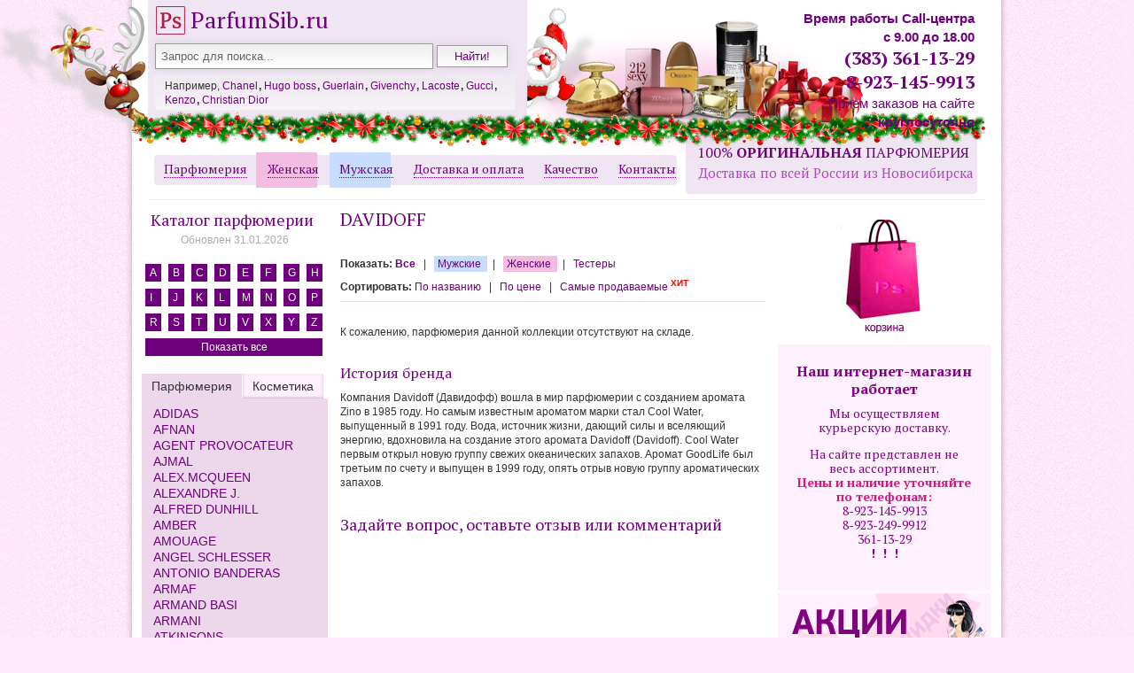

--- FILE ---
content_type: text/html; charset=UTF-8
request_url: https://www.parfumsib.ru/parfum/davidoff.html
body_size: 16463
content:
<!DOCTYPE html PUBLIC "-//W3C//DTD XHTML 1.1//EN" "http://www.w3.org/TR/xhtml11/DTD/xhtml11.dtd">
<html xmlns="http://www.w3.org/1999/xhtml" xml:lang="ru">
<head>
    <meta content="text/html; charset=UTF-8;" http-equiv="Content-Type" />
<meta name="viewport" content="width=1024">
<meta name="cmsmagazine" content="12663007cc32d1ab83d634c88045867c" />
<meta name="mailru-verification" content="8eb44d65378417cb" />
<meta name="wmail-verification" content="6b3cc5db58595d86" />
<meta name='yandex-verification' content='5a338e3121deca36' />
<meta name="google-site-verification" content="fiWJRjr0Nr7qMUALrzbt6uC8L7kbVaey9-oKsjQGcL8" />
<meta name="msvalidate.01" content="7CE88E8499B8502AFCFFF7CEAB72F7CA" />
<meta name="modxru" content="8d694c184497f67bb34a50b81a0a1f48" />
	
<meta name="description" content="DAVIDOFF - Компания Davidoff (Давидофф) вошла в мир парфюмерии с созданием аромата Zino в 1985 году. Но самым известным ароматом марки стал Cool Water, выпущенный в 1991 году. Вода, источник жизни, дающий силы и вселяющий энергию, вдохновила на создание этого аромата Davidoff (Davidoff). Cool Water первым открыл новую группу свежих океанических запахов. Аромат GoodLife был третьим по счету и выпущен в 1999 году, опять отрыв новую группу ароматических запахов." />
<META HTTP-EQUIV="CACHE-CONTROL" CONTENT="max-age=604800"> 
<base href="https://www.parfumsib.ru/" />

    <title>Парфюмерия DAVIDOFF купить Интернет-магазин в Новосибирске</title>
<link rel="shortcut icon" href="https://www.parfumsib.ru//favicon.ico" />
<link rel="icon" href="favicon.ico" type="image/ico" />

<meta name="google-site-verification" content="WiBYorvDQwzC8H4ggCIgTbGSpFd0BOaqiK4PoD3EjHM" />
	<link rel="stylesheet" href="assets/templates/pf/css/nivo-slider.css" type="text/css" media="screen" />
	<link rel="stylesheet" href="//code.jquery.com/ui/1.11.3/themes/smoothness/jquery-ui.css" type="text/css" media="screen" />
    <link href="assets/templates/pf/css/style.css?3" rel="stylesheet" type="text/css" />
 <script type="text/javascript" src="//ajax.googleapis.com/ajax/libs/jquery/1.11.1/jquery.min.js"></script>
<!--<script type="text/javascript" src="//ajax.googleapis.com/ajax/libs/jquery/1.9.0/jquery.min.js"></script>
	<script type="text/javascript" src="http://ajax.googleapis.com/ajax/libs/jquery/1.11.1/jquery.min.js"></script>
<script type="text/javascript" src="assets/templates/pf/js/jquery-1.4.3.min.js"></script>-->
	
<link href='//fonts.googleapis.com/css?family=PT+Serif:400,700&subset=latin,cyrillic' rel='stylesheet' type='text/css'>		
		<script src="//code.jquery.com/ui/1.11.3/jquery-ui.min.js" type="text/javascript"></script> 
    <script type="text/javascript" src="assets/templates/pf/js/jquery.nivo.slider.js"></script>
<script type="text/javascript" src="assets/templates/pf/js/jquery.simpletip-1.3.1.pack.js"></script>

    <script type="text/javascript">
    $(window).load(function() {  
		$('#slider').nivoSlider({
		animSpeed:500, //Slide transition speed
        pauseTime:10000,
pauseOnHover: true,
randomStart: true,
effect: 'fold'
		});
		
$('#slider2').nivoSlider({
		animSpeed:500, //Slide transition speed
        pauseTime:10000,
pauseOnHover: true,
randomStart: true,
effect: 'fold'
		});
		
$(".tip").simpletip({
   content: 'Бесплатная доставка по Новосибирску<br>при заказе от 1000 руб.<br><a href="dostavka-i-oplata.html">Отдаленные районы</a> Новосибирска - 300 руб.<br> Доставка по России.',
persistent: true,
focus: false,
position: 'slideInTop'
});
$(".sk1").simpletip({
	content: 'Наличие в магазине:<br> <b>Метро Маркса, в переходе под Башней, №152</b>',
persistent: false,
focus: false,
position: 'top'
});
$(".sk2").simpletip({
	content: 'Наличие в магазине:<br> <b>ТЦ Невский (ГБШ, 68/1)</b>',
persistent: false,
focus: false,
position: 'top'
});
$(".sk3").simpletip({
	content: 'Наличие в офисе:<br> <b>ул. Ленина, 12 оф. 409</b>',
persistent: false,
focus: false,
position: 'top'
});	
$(".sk4").simpletip({
	content: 'Наличие в магазине:<br> <b>пл.Маркса, ул.Покрышкина 6 «Продукты для Еды», №7</b>',
persistent: false,
focus: false,
position: 'top'
});			

		  $('ul.tabs').delegate('li:not(.current)', 'click', function() {
			$(this).addClass('current').siblings().removeClass('current')
			  .parents('div.tabs-block').find('div.box').eq($(this).index()).fadeIn(300).siblings('div.box').hide();
		  });
    $( "#accordion" ).accordion({
      collapsible: true,
active: false
    });


	$("#back-top").hide();
	
	// fade in #back-top
	$(function () {
		$(window).scroll(function () {
			if ($(this).scrollTop() > 100) {
				$('#back-top').fadeIn();
			} else {
				$('#back-top').fadeOut();
			}
		});

		// scroll body to 0px on click
		$('#back-top a').click(function () {
			$('body,html').animate({
				scrollTop: 0
			}, 400);
	});	
});		
		
    });


    </script>
<script type="text/javascript" src="//points.boxberry.de/js/boxberry.js"> </script>	
<style>
a.tip {border-bottom: 1px dashed #6e007d; text-decoration:none;}
a.tip:hover {border-bottom: 1px solid #ffffff; text-decoration:none;}
</style>


    <link type="text/css" rel="stylesheet" href="https://www.parfumsib.ru/assets/snippets/shopkeeper/style/default/style.css" />
</head>
<body>
<div class="wrap">
<div class="globwrap">
<div class="head">
	<div id="header-left">
		<strong><a href="https://www.parfumsib.ru/" class="logo" title="Интернет-магазин парфюмерии в Новосибирске">ParfumSib.ru</a></strong>
<noindex>		
<form id="ajaxSearch_form" action="rezultatyi-poiska.html" method="post">
    <fieldset>
    <input type="hidden" name="advsearch" value="oneword" />
    <label>
      <input id="ajaxSearch_input" class="cleardefault" type="text" name="search" value="Запрос для поиска..." onfocus="this.value=(this.value=='Запрос для поиска...')? '' : this.value ;" />
    </label>
    
        <label>
            <input id="ajaxSearch_submit" type="submit" name="sub" value="Найти!" />
        </label>
    
    </fieldset>
</form>


<p class="ajaxSearch_intro" id="ajaxSearch_intro">Введите ваш запрос для начала поиска.</p>

</noindex>
		<div class="ABC">

Например, <strong><a title="Купить духи Chanel" href="/parfum/chanel.html">Chanel</a>, <a title="Купить духи hugo boss" href="/parfum/hugo-boss.html">Hugo boss</a>, <a title="Купить духи Guerlain" href="/parfum/guerlain.html">Guerlain</a>, <a title="Купить духи Givenchy" href="/parfum/givenchy.html">Givenchy</a>, <a title="Купить духи Lacoste" href="/parfum/lacoste.html">Lacoste</a>, <a title="Купить духи Gucci" href="/parfum/gucci.html">Gucci</a>, <a title="Купить духи Kenzo" href="/parfum/kenzo.html">Kenzo</a>, <a title="Купить духи Dior" href="/parfum/christian-dior.html">Christian Dior</a></strong>
		</div>
	</div>
<div id="header-rigth" sty>
<b>Время работы Сall-центра<br> с 9.00 до 18.00</b><br />
<span id="phone1">(383) 361-13-29<br>8-923-145-9913</span><br>
	Прием заказов на сайте<br><b>круглосуточно</b>	

</div>
	<div class="main_up">
		<!--<a href="vyiborki/sale-parfum.html" class="rasp">к 8 Марта</a>-->
		<a href="parfum.html" title="Каталог парфюмерии">Парфюмерия</a>
		<a href="zhenskaya-parfyumeriya.html" title="Женская парфюмерия">Женская</a>
		<a href="muzhskaya-parfyumeriya.html" title="Мужская парфюмерия">Мужская</a>
		<a href="dostavka-i-oplata.html" title="Доставка и оплата">Доставка и оплата</a>
		<a href="garantii.html" title="100% оригинальная парфюмерия">Качество</a>
		<a href="kontaktyi.html" title="Связаться с нами">Контакты</a>

	</div>
<div style="color:#6e007d; float: left; padding: 13px 0 0 12px; width: 325px; font: normal 16px 'PT Serif',tahoma,arial;">100% <b>ОРИГИНАЛЬНАЯ</b> ПАРФЮМЕРИЯ</div>
<div style="color: #AA4BB7; float: left; padding: 2px 0 0 14px; font: normal 15px 'PT Serif',tahoma,arial;">Доставка по всей России из Новосибирска</div>
</div>


<div class="globwrap2">	
<script type="text/javascript">

function fillCartCallback(form){

    if($('#goToOrderForm').size()>0) $('#goToOrderForm').remove();

    if($('#goToOrderForm_ovarlay').size()>0) $('#goToOrderForm_ovarlay').remove();

var prod_name = '';
  if($("input[name='shk-name']",form).size()>0){
    prod_name = $("input[name='shk-name']",form).val();
  } 

var prod_id = '';
  if($("input[name='shk-id']",form).size()>0){
    prod_id = $("input[name='shk-id']",form).val();
  } 

var prod_price = '';
  if($("input[name='shk-price']",form).size()>0){
    prod_price = $("input[name='shk-price']",form).val();
  }
	  
var prod_count = '';
  if($("input[name='shk-count']",form).size()>0){
    prod_count = $("input[name='shk-count']",form).val();
  }
var prod_brand = '';
  if($("input[name='shk-brand']",form).size()>0){
    prod_brand = $("input[name='shk-brand']",form).val();
  }	
window.dataLayer = window.dataLayer || [];
dataLayer.push({
    "ecommerce": {
        "add": {
            "products": [
                {
                    "id": prod_id,
                    "name": prod_name,
                    "price": prod_price,
                    "brand": prod_brand,
                    "quantity": prod_count
                }
            ]
        }
    }
});	

	
	
	
    var win_html = '<div id="goToOrderForm">'

    +'<p style="color:#6E007D;"><b>Товар добавлен в корзину.</b><br /> Вы можете продолжить покупки или перейти на страницу оформления заказа.</p><br>'

    +'    <button class="shk-but">Вернуться на сайт</button> &nbsp;'

    +'    <button class="shk-but">Оформить заказ</button>'

    +'</div>';

    var win_width = 300;

    var win_height = 100;

    var win_padding = 20;

    $(document.body).append('<div id="goToOrderForm_ovarlay"></div>');

    $(document.body).append(win_html);

    $('#goToOrderForm').css({

        'width': win_width+'px',

        'height': win_height+'px',

        'background': '#fff',

        'border': '1px solid #6E007D',

        'text-align': 'center',

        'padding': win_padding+'px',

        'position': 'fixed',

        'top': '50%',

        'left': '50%',

        'z-index': '1000',

        'margin-top': 0-((win_height/2)+win_padding)+'px',

        'margin-left': 0-((win_width/2)+win_padding)+'px'

    });

    $('#goToOrderForm_ovarlay').css({

        'width': $(window).width()+'px',

        'height': $(document).height()+'px',

        'background-color': '#6E007D',

        'opacity': 0.4,

        'position': 'absolute',

        'z-index': 10,

        'left': 0,

        'top': 0,

        'z-index': 110

    });

    $('button:eq(0)','#goToOrderForm')

    .css('width','140px')

    .click(function(){

        $('#goToOrderForm_ovarlay').fadeOut(500,function(){

            $(this).remove();

            $('#goToOrderForm').remove();

        });

    });

    $('button:eq(1)','#goToOrderForm')

    .css('width','140px')

    .click(function(){

        window.location.href = '/'+shkOptions.orderFormPage;

    });

}

</script>
<div id="col-1">
<script type="text/javascript" src="/assets/js/isotope.pkgd.min.js"></script>
<script>
$(document).ready(function() {
    var $container = $('.isotope');
    // filter buttons
    $('#filters a').click(function(){
		var $this = $(this);
        // don't proceed if already selected
        if ( !$this.hasClass('is-checked') ) {
          $this.parents('#options').find('.is-checked').removeClass('is-checked');
          $this.addClass('is-checked');
        }
      var selector = $this.attr('data-filter');
      $container.isotope({  itemSelector: '.item', filter: selector, layoutMode: 'vertical',
vertical: {
  horizontalAlignment: 0,
}	 });
	
      return false;
    });    
	
});
	
$(document).ready(function() {
    var $container1 = $('.isotope1');
    // filter buttons
    $('#filters1 a').click(function(){
		var $this = $(this);
        // don't proceed if already selected
        if ( !$this.hasClass('is-checked') ) {
          $this.parents('#options1').find('.is-checked').removeClass('is-checked');
          $this.addClass('is-checked');
        }
      var selector = $this.attr('data-filter1');
      $container1.isotope({  itemSelector: '.item', filter: selector, layoutMode: 'vertical',
vertical: {
  horizontalAlignment: 0,
}	 });
	
      return false;
    });    
	
});	
</script>
<style>
.abc1 {
display:block;
clear: both;
height: 100px;
}
.abc1 a {
  float: left;
  background: #6e007d;
  color: #fff;
  margin: 4px;
  display: block;
  padding: 2px 5px 2px 5px;
  width: 8px;
}
	a.search-param {
background: #6e007d;
    font-size: 18px;
    display: inline-block;
    color: #fff;
    text-align: center;
    width: 100%;
    height: 30px;
    padding-top: 10px;
    margin-bottom: 15px;
	}	
	
	.abc1 a.let-all{
	text-align:center;
	width: 190px;	
	}
	
	.abc1 a.is-checked {
		background: #ecd8ea;
		color: #6e007d;
		font-weight: bold;
	}
#filters1 a.is-checked {
	font-weight: bold;
}
</style>


<h2 id="title-dom"><a href="parfum.html" title="Каталог парфюмерия, духи, туалетная вода">Каталог парфюмерии</a>
</h2>
<div style="display: block; width: 100%; text-align: center; margin-top: -20px; margin-bottom: 15px; color: #aaaaaa;">Обновлен 31.01.2026</div>

<!--<div><a href="parfum.html" class="search-param">Поиск по параметрам</a></div>-->

<div id="options">
<div id="filters" class="abc1">	
	<a href="parfum/davidoff.html" rel="nofollow" data-filter=".let-a">A</a>
	<a href="parfum/davidoff.html" rel="nofollow" data-filter=".let-b">B</a>
	<a href="parfum/davidoff.html" rel="nofollow" data-filter=".let-c">C</a>
	<a href="parfum/davidoff.html" rel="nofollow" data-filter=".let-d">D</a>
	<a href="parfum/davidoff.html" rel="nofollow" data-filter=".let-e">E</a>
	<a href="parfum/davidoff.html" rel="nofollow" data-filter=".let-f">F</a>
	<a href="parfum/davidoff.html" rel="nofollow" data-filter=".let-g">G</a>
	<a href="parfum/davidoff.html" rel="nofollow" data-filter=".let-h">H</a>
	<a href="parfum/davidoff.html" rel="nofollow" data-filter=".let-i">I</a>
	<a href="parfum/davidoff.html" rel="nofollow" data-filter=".let-j">J</a>
	<a href="parfum/davidoff.html" rel="nofollow" data-filter=".let-k">K</a>
	<a href="parfum/davidoff.html" rel="nofollow" data-filter=".let-l">L</a>
	<a href="parfum/davidoff.html" rel="nofollow" data-filter=".let-m">M</a>
	<a href="parfum/davidoff.html" rel="nofollow" data-filter=".let-n">N</a>
	<a href="parfum/davidoff.html" rel="nofollow" data-filter=".let-o">O</a>
	<a href="parfum/davidoff.html" rel="nofollow" data-filter=".let-p">P</a>
	<a href="parfum/davidoff.html" rel="nofollow" data-filter=".let-r">R</a>
	<a href="parfum/davidoff.html" rel="nofollow" data-filter=".let-s">S</a>
	<a href="parfum/davidoff.html" rel="nofollow" data-filter=".let-t">T</a>
	<a href="parfum/davidoff.html" rel="nofollow" data-filter=".let-u">U</a>
	<a href="parfum/davidoff.html" rel="nofollow" data-filter=".let-v">V</a>
	<a href="parfum/davidoff.html" rel="nofollow" data-filter=".let-x">X</a>
	<a href="parfum/davidoff.html" rel="nofollow" data-filter=".let-y">Y</a>
	<a href="parfum/davidoff.html" rel="nofollow" data-filter=".let-z">Z</a>
	<a href="parfum/davidoff.html" class="let-all" rel="nofollow" data-filter="*">Показать все</a>
	</div>
</div>
<div class="clear"></div>
<!--<a href="cosmetics.html"><img src="assets/images/article/cosmetics_ban.jpg"></a>-->
<br>
<div class="tabs-block">
                              <ul class="tabs">
                                    <li class="current">Парфюмерия</li>
                                    <li>Косметика</li>
                              </ul>
                              <div class="box visible">
<ul class="isotope">
<li class="item let-a"><a href="parfum/adidas.html" title="Купить ADIDAS в Новосибирске">ADIDAS</a></li><li class="item let-a"><a href="parfum/afnan.html" title="Купить AFNAN в Новосибирске">AFNAN</a></li><li class="item let-a let-p"><a href="parfum/agent-provocateur.html" title="Купить AGENT PROVOCATEUR в Новосибирске">AGENT PROVOCATEUR</a></li><li class="item let-a"><a href="parfum/ajmal.html" title="Купить AJMAL в Новосибирске">AJMAL</a></li><li class="item let-a let-m"><a href="parfum/alex.mcqueen.html" title="Купить ALEX.MCQUEEN в Новосибирске">ALEX.MCQUEEN</a></li><li class="item let-a let-j"><a href="parfum/alexandre-j.html" title="Купить ALEXANDRE J. в Новосибирске">ALEXANDRE J.</a></li><li class="item let-a let-d"><a href="parfum/alfred-dunhill.html" title="Купить ALFRED DUNHILL в Новосибирске">ALFRED DUNHILL</a></li><li class="item "><a href="parfum/amber.html" title="Купить AMBER в Новосибирске">AMBER</a></li><li class="item let-a"><a href="parfum/amouage.html" title="Купить AMOUAGE в Новосибирске">AMOUAGE</a></li><li class="item let-a let-s"><a href="parfum/angel-schlesser.html" title="Купить ANGEL SCHLESSER в Новосибирске">ANGEL SCHLESSER</a></li><li class="item let-a let-b"><a href="parfum/antonio-banderas.html" title="Купить ANTONIO BANDERAS в Новосибирске">ANTONIO BANDERAS</a></li><li class="item let-a"><a href="parfum/armaf.html" title="Купить ARMAF в Новосибирске">ARMAF</a></li><li class="item let-a let-b"><a href="parfum/armand-basi.html" title="Купить ARMAND BASI в Новосибирске">ARMAND BASI</a></li><li class="item let-a let-g"><a href="parfum/armani.html" title="Купить ARMANI в Новосибирске">ARMANI</a></li><li class="item "><a href="parfum/atkinsons.html" title="Купить ATKINSONS в Новосибирске">ATKINSONS</a></li><li class="item let-a"><a href="parfum/attar.html" title="Купить ATTAR в Новосибирске">ATTAR</a></li><li class="item let-a let-l"><a href="parfum/azzaro.html" title="Купить AZZARO в Новосибирске">AZZARO</a></li><li class="item let-b"><a href="parfum/baldessarini.html" title="Купить BALDESSARINI в Новосибирске">BALDESSARINI</a></li><li class="item let-b let-r"><a href="parfum/banana-republic.html" title="Купить BANANA REPUBLIC в Новосибирске">BANANA REPUBLIC</a></li><li class="item let-b"><a href="parfum/benetton.html" title="Купить BENETTON в Новосибирске">BENETTON</a></li><li class="item let-b"><a href="parfum/bruno-banani.html" title="Купить BRUNO BANANI в Новосибирске">BRUNO BANANI</a></li><li class="item let-b"><a href="parfum/burberry.html" title="Купить BURBERRY в Новосибирске">BURBERRY</a></li><li class="item let-b"><a href="parfum/bvlgari.html" title="Купить BVLGARI в Новосибирске">BVLGARI</a></li><li class="item let-c"><a href="parfum/cacharel.html" title="Купить CACHAREL в Новосибирске">CACHAREL</a></li><li class="item let-c"><a href="parfum/cafe-cafe.html" title="Купить CAFE CAFE в Новосибирске">CAFE CAFE</a></li><li class="item let-c let-k"><a href="parfum/calvin-klein.html" title="Купить CALVIN KLEIN в Новосибирске">CALVIN KLEIN</a></li><li class="item let-c let-f"><a href="parfum/carla-fracci.html" title="Купить CARLA FRACCI в Новосибирске">CARLA FRACCI</a></li><li class="item let-b let-c"><a href="parfum/carner-barcelona.html" title="Купить CARNER BARCELONA в Новосибирске">CARNER BARCELONA</a></li><li class="item let-c let-h"><a href="parfum/carolina-herrera.html" title="Купить CAROLINA HERRERA в Новосибирске">CAROLINA HERRERA</a></li><li class="item let-c"><a href="parfum/cartier.html" title="Купить CARTIER в Новосибирске">CARTIER</a></li><li class="item let-c"><a href="parfum/cerruti.html" title="Купить CERRUTI в Новосибирске">CERRUTI</a></li><li class="item let-c"><a href="parfum/chanel.html" title="Купить CHANEL в Новосибирске">CHANEL</a></li><li class="item let-c"><a href="parfum/chloe.html" title="Купить CHLOE в Новосибирске">CHLOE</a></li><li class="item let-c"><a href="parfum/chopard.html" title="Купить CHOPARD в Новосибирске">CHOPARD</a></li><li class="item let-c let-d"><a href="parfum/christian-dior.html" title="Купить CHRISTIAN DIOR в Новосибирске">CHRISTIAN DIOR</a></li><li class="item let-c let-l"><a href="parfum/christian-lacroix.html" title="Купить CHRISTIAN LACROIX в Новосибирске">CHRISTIAN LACROIX</a></li><li class="item let-c let-a"><a href="parfum/christina-aguilera.html" title="Купить CHRISTINA AGUILERA в Новосибирске">CHRISTINA AGUILERA</a></li><li class="item let-c"><a href="parfum/clinique.html" title="Купить CLINIQUE в Новосибирске">CLINIQUE</a></li><li class="item let-c"><a href="parfum/coach.html" title="Купить COACH в Новосибирске">COACH</a></li><li class="item let-c let-g"><a href="parfum/comme-des-garcons.html" title="Купить COMME DES GARCONS в Новосибирске">COMME DES GARCONS</a></li><li class="item let-c"><a href="parfum/courreges.html" title="Купить COURREGES в Новосибирске">COURREGES</a></li><li class="item let-c"><a href="parfum/courvoisier.html" title="Купить COURVOISIER в Новосибирске">COURVOISIER</a></li><li class="item let-d"><a href="parfum/davidoff.html" title="Купить DAVIDOFF в Новосибирске">DAVIDOFF</a></li><li class="item let-d"><a href="parfum/diptyque.html" title="Купить DIPTYQUE в Новосибирске">DIPTYQUE</a></li><li class="item let-d"><a href="parfum/disquared.html" title="Купить DISQUARED 2 в Новосибирске">DISQUARED 2</a></li><li class="item let-d let-g"><a href="parfum/dolce-gabbana.html" title="Купить DOLCE&GABBANA в Новосибирске">DOLCE&GABBANA</a></li><li class="item let-d let-k"><a href="parfum/donna-karan.html" title="Купить DONNA KARAN в Новосибирске">DONNA KARAN</a></li><li class="item let-e"><a href="parfum/eisenberg.html" title="Купить EISENBERG в Новосибирске">EISENBERG</a></li><li class="item let-e let-s"><a href="parfum/elie-saab.html" title="Купить ELIE SAAB в Новосибирске">ELIE SAAB</a></li><li class="item let-e let-a"><a href="parfum/elizabeth-arden.html" title="Купить ELIZABETH ARDEN в Новосибирске">ELIZABETH ARDEN</a></li><li class="item let-e let-t"><a href="parfum/ellen-tracy.html" title="Купить ELLEN TRACY в Новосибирске">ELLEN TRACY</a></li><li class="item let-e"><a href="parfum/escada.html" title="Купить ESCADA в Новосибирске">ESCADA</a></li><li class="item let-e let-m"><a href="parfum/escentric-molecules.html" title="Купить ESCENTRIC MOLECULES в Новосибирске">ESCENTRIC MOLECULES</a></li><li class="item let-e"><a href="parfum/esprit.html" title="Купить ESPRIT в Новосибирске">ESPRIT</a></li><li class="item let-e let-l"><a href="parfum/estee-lauder.html" title="Купить ESTEE LAUDER в Новосибирске">ESTEE LAUDER</a></li><li class="item let-e let-l let-o"><a href="parfum/etat-libre-dorange.html" title="Купить Etat Libre D Orange в Новосибирске">Etat Libre D Orange</a></li><li class="item let-e"><a href="parfum/etro.html" title="Купить ETRO в Новосибирске">ETRO</a></li><li class="item let-e let-n"><a href="parfum/ex-nihilo.html" title="Купить EX NIHILO в Новосибирске">EX NIHILO</a></li><li class="item let-f"><a href="parfum/fendi.html" title="Купить FENDI в Новосибирске">FENDI</a></li><li class="item let-f"><a href="parfum/feraud.html" title="Купить FERAUD в Новосибирске">FERAUD</a></li><li class="item let-f"><a href="parfum/ferrari.html" title="Купить FERRARI в Новосибирске">FERRARI</a></li><li class="item let-f let-o"><a href="parfum/franc-oliver.html" title="Купить FRANCK OLIVIER в Новосибирске">FRANCK OLIVIER</a></li><li class="item let-f let-m"><a href="parfum/frederic-malle.html" title="Купить FREDERIC MALLE в Новосибирске">FREDERIC MALLE</a></li><li class="item let-g"><a href="parfum/ghost.html" title="Купить GHOST в Новосибирске">GHOST</a></li><li class="item let-g let-m let-v"><a href="parfum/gianmarco-venturi.html" title="Купить GIAN MARCO VENTURI в Новосибирске">GIAN MARCO VENTURI</a></li><li class="item let-g let-f"><a href="parfum/ferre.html" title="Купить GIANFRANCO FERRE в Новосибирске">GIANFRANCO FERRE</a></li><li class="item let-g"><a href="parfum/givenchy.html" title="Купить GIVENCHY в Новосибирске">GIVENCHY</a></li><li class="item let-g"><a href="parfum/gucci.html" title="Купить GUCCI в Новосибирске">GUCCI</a></li><li class="item let-g"><a href="parfum/guerlain.html" title="Купить GUERLAIN в Новосибирске">GUERLAIN</a></li><li class="item let-g let-l"><a href="parfum/guy-laroche.html" title="Купить GUY LAROCHE в Новосибирске">GUY LAROCHE</a></li><li class="item "><a href="parfum/haute-fragrance-company.html" title="Купить HAUTE FRAGRANCE COMPANY в Новосибирске">HAUTE FRAGRANCE COMPANY</a></li><li class="item let-h"><a href="parfum/hermes.html" title="Купить HERMES в Новосибирске">HERMES</a></li><li class="item let-h let-b"><a href="parfum/hugo-boss.html" title="Купить HUGO BOSS в Новосибирске">HUGO BOSS</a></li><li class="item let-i"><a href="parfum/iceberg.html" title="Купить ICEBERG в Новосибирске">ICEBERG</a></li><li class="item let-i let-m"><a href="parfum/issey-miyake.html" title="Купить ISSEY MIYAKE в Новосибирске">ISSEY MIYAKE</a></li><li class="item let-j let-b"><a href="parfum/bogart.html" title="Купить JACQUES BOGART в Новосибирске">JACQUES BOGART</a></li><li class="item let-j let-c"><a href="parfum/coriandr.html" title="Купить JEAN COUTURIER в Новосибирске">JEAN COUTURIER</a></li><li class="item let-j let-l"><a href="parfum/jennifer-lopez.html" title="Купить JENNIFER LOPEZ в Новосибирске">JENNIFER LOPEZ</a></li><li class="item let-j let-d let-p"><a href="parfum/jesus-del-pozo.html" title="Купить JESUS DEL POZO в Новосибирске">JESUS DEL POZO</a></li><li class="item let-j let-s"><a href="parfum/jil-sander.html" title="Купить JIL SANDER в Новосибирске">JIL SANDER</a></li><li class="item let-j let-c"><a href="parfum/jimmy-choo.html" title="Купить JIMMY CHOO в Новосибирске">JIMMY CHOO</a></li><li class="item let-j let-m"><a href="parfum/jo-malone.html" title="Купить JO MALONE в Новосибирске">JO MALONE</a></li><li class="item let-j let-v"><a href="parfum/john-varvatos.html" title="Купить JOHN VARVATOS в Новосибирске">JOHN VARVATOS</a></li><li class="item let-j let-c"><a href="parfum/juicy-couture.html" title="Купить JUICY COUTURE в Новосибирске">JUICY COUTURE</a></li><li class="item let-j let-g"><a href="parfum/juliette-has-a-gun.html" title="Купить JULIETTE HAS A GUN в Новосибирске">JULIETTE HAS A GUN</a></li><li class="item let-k let-l"><a href="parfum/karl-lagerfeld.html" title="Купить KARL LAGERFELD в Новосибирске">KARL LAGERFELD</a></li><li class="item let-k let-m"><a href="parfum/keiko-mecheri.html" title="Купить KEIKO MECHERI в Новосибирске">KEIKO MECHERI</a></li><li class="item let-k"><a href="parfum/kenzo.html" title="Купить KENZO в Новосибирске">KENZO</a></li><li class="item let-k"><a href="parfum/kilian.html" title="Купить KILIAN в Новосибирске">KILIAN</a></li><li class="item let-l"><a href="parfum/lacoste.html" title="Купить LACOSTE в Новосибирске">LACOSTE</a></li><li class="item let-l"><a href="parfum/lalique.html" title="Купить LALIQUE в Новосибирске">LALIQUE</a></li><li class="item let-l"><a href="parfum/lancome.html" title="Купить LANCOME в Новосибирске">LANCOME</a></li><li class="item let-l"><a href="parfum/lanvin.html" title="Купить LANVIN в Новосибирске">LANVIN</a></li><li class="item let-l let-b"><a href="parfum/laura-biagiotti.html" title="Купить LAURA BIAGIOTTI в Новосибирске">LAURA BIAGIOTTI</a></li><li class="item let-l"><a href="parfum/loewe.html" title="Купить LOEWE в Новосибирске">LOEWE</a></li><li class="item let-l let-p"><a href="parfum/love-passport.html" title="Купить LOVE PASSPORT в Новосибирске">LOVE PASSPORT</a></li><li class="item let-m"><a href="parfum/m-micallef.html" title="Купить M.MICALLEF в Новосибирске">M.MICALLEF</a></li><li class="item "><a href="parfum/mancera.html" title="Купить MANCERA в Новосибирске">MANCERA</a></li><li class="item let-m let-d"><a href="parfum/mandarina-duck.html" title="Купить MANDARINA DUCK в Новосибирске">MANDARINA DUCK</a></li><li class="item let-m let-j"><a href="parfum/marc-jacobs.html" title="Купить MARC JACOBS в Новосибирске">MARC JACOBS</a></li><li class="item let-m let-b"><a href="parfum/marc-antoine-barrois.html" title="Купить MARC-ANTOINE BARROIS в Новосибирске">MARC-ANTOINE BARROIS</a></li><li class="item let-m let-b"><a href="parfum/marina-de-bourbon.html" title="Купить MARINA de BOURBON в Новосибирске">MARINA de BOURBON</a></li><li class="item let-m let-s"><a href="parfum/marina-spadafora.html" title="Купить MARINA SPADAFORA в Новосибирске">MARINA SPADAFORA</a></li><li class="item let-m"><a href="parfum/mazzolari.html" title="Купить MAZZOLARI в Новосибирске">MAZZOLARI</a></li><li class="item "><a href="parfum/memo.html" title="Купить MEMO в Новосибирске">MEMO</a></li><li class="item let-m"><a href="parfum/mexx.html" title="Купить MEXX в Новосибирске">MEXX</a></li><li class="item let-m"><a href="parfum/mont-blanc.html" title="Купить MONT BLANC в Новосибирске">MONT BLANC</a></li><li class="item let-m"><a href="parfum/montale.html" title="Купить MONTALE в Новосибирске">MONTALE</a></li><li class="item let-m"><a href="parfum/moschino.html" title="Купить MOSCHINO в Новосибирске">MOSCHINO</a></li><li class="item let-n let-c"><a href="parfum/naomi-campbell.html" title="Купить NAOMI CAMPBELL в Новосибирске">NAOMI CAMPBELL</a></li><li class="item let-n let-r"><a href="parfum/narciso-rodriguez.html" title="Купить NARCISO RODRIGUEZ в Новосибирске">NARCISO RODRIGUEZ</a></li><li class="item let-n let-r"><a href="parfum/nina-ricci.html" title="Купить NINA RICCI в Новосибирске">NINA RICCI</a></li><li class="item let-n let-p"><a href="parfum/noran-perfumes.html" title="Купить NORAN PERFUMES в Новосибирске">NORAN PERFUMES</a></li><li class="item let-o let-d let-r"><a href="parfum/oscar-de-la-renta.html" title="Купить OSCAR de la RENTA в Новосибирске">OSCAR de la RENTA</a></li><li class="item let-p let-r"><a href="parfum/paco-rabbanne.html" title="Купить PACO RABBANNE в Новосибирске">PACO RABBANNE</a></li><li class="item let-p"><a href="parfum/paloma-picasso.html" title="Купить PALOMA PICASSO в Новосибирске">PALOMA PICASSO</a></li><li class="item let-p let-g"><a href="parfum/parfumerie-generale.html" title="Купить Parfumerie Generale в Новосибирске">Parfumerie Generale</a></li><li class="item let-p let-g"><a href="parfum/parfums-genty.html" title="Купить PARFUMS GENTY в Новосибирске">PARFUMS GENTY</a></li><li class="item let-p let-e"><a href="parfum/perry-ellis.html" title="Купить PERRY ELLIS в Новосибирске">PERRY ELLIS</a></li><li class="item let-p"><a href="parfum/puredistance.html" title="Купить PUREDISTANCE в Новосибирске">PUREDISTANCE</a></li><li class="item let-r let-l"><a href="parfum/ralph-lauren.html" title="Купить RALPH LAUREN в Новосибирске">RALPH LAUREN</a></li><li class="item let-r let-l"><a href="parfum/remy-latour.html" title="Купить REMY LATOUR в Новосибирске">REMY LATOUR</a></li><li class="item let-r"><a href="parfum/rochas.html" title="Купить ROCHAS в Новосибирске">ROCHAS</a></li><li class="item let-s let-d"><a href="parfum/s-t-dupont.html" title="Купить S.T. DUPONT в Новосибирске">S.T. DUPONT</a></li><li class="item let-s let-d"><a href="parfum/salvador-dali.html" title="Купить SALVADOR DALI в Новосибирске">SALVADOR DALI</a></li><li class="item let-s let-f"><a href="parfum/salvatore-ferragamo.html" title="Купить SALVATORE FERRAGAMO в Новосибирске">SALVATORE FERRAGAMO</a></li><li class="item let-s let-t"><a href="parfum/tacchini.html" title="Купить SERGIO TACCHINI в Новосибирске">SERGIO TACCHINI</a></li><li class="item let-s"><a href="parfum/shakira.html" title="Купить SHAKIRA в Новосибирске">SHAKIRA</a></li><li class="item let-s"><a href="parfum/shiseido.html" title="Купить SHISEIDO в Новосибирске">SHISEIDO</a></li><li class="item "><a href="parfum/sonia-rykiel.html" title="Купить SONIA RYKIEL в Новосибирске">SONIA RYKIEL</a></li><li class="item "><a href="parfum/state-of-mind.html" title="Купить STATE OF MIND в Новосибирске">STATE OF MIND</a></li><li class="item let-t let-l"><a href="parfum/ted-lapidus.html" title="Купить TED LAPIDUS в Новосибирске">TED LAPIDUS</a></li><li class="item let-v let-m"><a href="parfum/the-merchant-of-venice.html" title="Купить THE MERCHANT OF VENICE в Новосибирске">THE MERCHANT OF VENICE</a></li><li class="item let-t let-m"><a href="parfum/thierry-mugler.html" title="Купить THIERRY MUGLER в Новосибирске">THIERRY MUGLER</a></li><li class="item let-t let-f"><a href="parfum/tom-ford.html" title="Купить TOM FORD в Новосибирске">TOM FORD</a></li><li class="item let-t"><a href="parfum/trussardi.html" title="Купить TRUSSARDI в Новосибирске">TRUSSARDI</a></li><li class="item let-u let-v"><a href="parfum/ulric-de-varens.html" title="Купить ULRIC DE VARENS в Новосибирске">ULRIC DE VARENS</a></li><li class="item let-v"><a href="parfum/valentino.html" title="Купить VALENTINO в Новосибирске">VALENTINO</a></li><li class="item let-v"><a href="parfum/vanderbilt.html" title="Купить VANDERBILT в Новосибирске">VANDERBILT</a></li><li class="item let-v"><a href="parfum/versace.html" title="Купить VERSACE в Новосибирске">VERSACE</a></li><li class="item let-v let-s"><a href="parfum/victorias-secret.html" title="Купить VICTORIAS SECRET в Новосибирске">VICTORIAS SECRET</a></li><li class="item let-v let-r"><a href="parfum/viktor-rolf.html" title="Купить VIKTOR and ROLF в Новосибирске">VIKTOR and ROLF</a></li><li class="item let-v let-c"><a href="parfum/vince-camuto.html" title="Купить VINCE CAMUTO в Новосибирске">VINCE CAMUTO</a></li><li class="item let-y"><a href="parfum/yohji-yamamoto.html" title="Купить YOHJI YAMAMOTO в Новосибирске">YOHJI YAMAMOTO</a></li><li class="item "><a href="parfum/yves-rosher.html" title="Купить YVES ROSHER в Новосибирске">YVES ROSHER</a></li><li class="item let-y let-s let-l"><a href="parfum/yves-saint-laurent.html" title="Купить YVES SAINT LAURENT в Новосибирске">YVES SAINT LAURENT</a></li><li class="item let-z"><a href="parfum/zirh.html" title="Купить ZIRH в Новосибирске">ZIRH</a></li><li class="item "><a href="parfum/novoe-postuplenie.html" title="Купить Новое поступление в Новосибирске">Новое поступление</a></li>	
</ul>
                              </div>
                              <div class="box">
								  <h3 style="margin-bottom:0px; font-weight:bold;">Марки косметики:</h3>
								  <ul>
<li><a href="cosmetics/bourjois.html" title="Купить BOURJOIS в Новосибирске">BOURJOIS</a></li><li><a href="cosmetics/chambor.html" title="Купить CHAMBOR в Новосибирске">CHAMBOR</a></li><li><a href="cosmetics/loreal.html" title="Купить LOREAL в Новосибирске">LOREAL</a></li><li><a href="cosmetics/max-factor.html" title="Купить MAX FACTOR в Новосибирске">MAX FACTOR</a></li><li><a href="cosmetics/maybelline.html" title="Купить MAYBELLINE в Новосибирске">MAYBELLINE</a></li><li><a href="cosmetics/pupa.html" title="Купить PUPA в Новосибирске">PUPA</a></li><li><a href="cosmetics/still.html" title="Купить STILL в Новосибирске">STILL</a></li>
</ul>
<br>								 							  
<h3 style="margin-bottom:0px; font-weight:bold;">Тип косметики:</h3>
<ul>
<li><a href="vyiborki/pomada.html">Помада</a></li>
<li><a href="vyiborki/tush-dlya-resnic.html">Тушь для ресниц</a></li>
<li><a href="vyiborki/teni-dlya-vek.html">Тени для век</a></li>
<li><a href="vyiborki/karandashi-dlya-glaz.html">Карандаши для глаз</a></li>
<li><a href="vyiborki/podvodka-dlya-glaz.html">Подводка для глаз</a></li>
<li><a href="vyiborki/karandashi-dlya-gub.html">Карандаши для губ</a></li>
<li><a href="vyiborki/bleski-dlya-gub.html">Блески для губ</a></li>
<li><a href="vyiborki/pudra.html">Пудра</a></li>
<li><a href="vyiborki/tonalnyj-krem.html">Тональный крем</a></li>
<li><a href="vyiborki/karandashi-dlya-brovej.html">Карандаши для бровей</a></li>
<li><a href="vyiborki/rumyana.html">Румяна</a></li>
<li><a href="vyiborki/lak-dlya-nogtej.html">Лак для ногтей</a></li>
</ul>								  
								  

                              </div>
</div>
<p>&nbsp;</p>
<strong><a href="informacziya.html" class="title">Статьи и новости</a></strong>
<div class="news">
<span class="date_news">11-12-2025</span>
<span class="name_news"><a href="informacziya/novogodnie-skidki-2025.html" title="Новогодние скидки 2025!">Новогодние скидки 2025!</a></span>
</div>
<div class="news">
<span class="date_news">15-11-2022</span>
<span class="name_news"><a href="informacziya/prinimaem-zakazy-na-parfyumeriyu.html" title="Принимаем заказы на парфюмерию!">Принимаем заказы на парфюмерию!</a></span>
</div>
<div class="news">
<span class="date_news">06-03-2020</span>
<span class="name_news"><a href="informacziya/grafik-raboty-v-prazdnichnye-dni-8-marta1.html" title="График работы в праздничные дни 8 Марта">График работы в праздничные дни 8 Марта</a></span>
</div>
<div class="news">
<span class="date_news">22-02-2020</span>
<span class="name_news"><a href="informacziya/grafik-raboty-na-23-fevralya1.html" title="График работы на 23 Февраля!">График работы на 23 Февраля!</a></span>
</div>
<div class="news">
<span class="date_news">31-12-2019</span>
<span class="name_news"><a href="informacziya/dorogie-nashi-pokupateli-pozdravlyaem-vas-s-nastupayushhim-novym-godom-i-rozhdestvom-uspehov-schastya-i-udachi-v-novom-godu.html" title="Дорогие наши покупатели, поздравляем вас с наступающим Новым Годом и Рождеством! Успехов, счастья и удачи в Новом Году!">Дорогие наши покупатели, поздравляем вас с наступающим Новым Годом и Рождеством! Успехов, счастья и удачи в Новом Году!</a></span>
</div>
<div class="news">
<span class="date_news">01-11-2019</span>
<span class="name_news"><a href="informacziya/grafik-raboty-na-den-narodnogo-edinstva.html" title="График работы на День народного единства">График работы на День народного единства</a></span>
</div>
<div class="news">
<span class="date_news">11-06-2019</span>
<span class="name_news"><a href="informacziya/rabota-na-prazdnik-posvyashhennyj-dnyu-rossii.html" title="Работа на праздник, посвященный Дню России">Работа на праздник, посвященный Дню России</a></span>
</div>
<div class="news">
<span class="date_news">26-04-2019</span>
<span class="name_news"><a href="informacziya/grafik-raboty-na-majskie-prazdniki.html" title="График работы на майские праздники">График работы на майские праздники</a></span>
</div>
<div class="news">
<span class="date_news">31-10-2018</span>
<span class="name_news"><a href="informacziya/grafik-raboty-na-den-narodnogo-edinstva-5-noyabrya.html" title="График работы на День Народного Единства 5 ноября!">График работы на День Народного Единства 5 ноября!</a></span>
</div>
<div class="news">
<span class="date_news">06-06-2018</span>
<span class="name_news"><a href="informacziya/rabota-prazdnikah-posvyashhennyh-dnyu-rossii.html" title="Работа на праздниках, посвященных Дню России ">Работа на праздниках, посвященных Дню России </a></span>
</div>
<div class="news">
<span class="date_news">28-04-2018</span>
<span class="name_news"><a href="informacziya/rabota-na-majskih-prazdnikah.html" title="Работа на майских праздниках">Работа на майских праздниках</a></span>
</div>
<div class="news">
<span class="date_news">07-03-2018</span>
<span class="name_news"><a href="informacziya/grafik-raboty-v-prazdnichnye-dni-8-marta.html" title="График работы в праздничные дни 8 Марта">График работы в праздничные дни 8 Марта</a></span>
</div>
<div class="news">
<span class="date_news">08-06-2017</span>
<span class="name_news"><a href="informacziya/grafik-raboty-na-den-rossii-12-iyunya.html" title="График работы на День России 12 июня">График работы на День России 12 июня</a></span>
</div>
<div class="news">
<span class="date_news">26-05-2017</span>
<span class="name_news"><a href="informacziya/leto.-skidki.-parfumsib.html" title="Лето. Скидки. Parfumsib.">Лето. Скидки. Parfumsib.</a></span>
</div>
<div class="news">
<span class="date_news">05-05-2017</span>
<span class="name_news"><a href="informacziya/grafik-raboty-v-prazdniki.html" title="График работы в праздники">График работы в праздники</a></span>
</div>
<div class="news">
<span class="date_news">17-04-2017</span>
<span class="name_news"><a href="informacziya/dorogie-pokupateli-my-snova-na-svyazi-po-nomeru-8-923-145-9913.html" title="Дорогие покупатели, мы снова на связи по номеру 8-923-145-9913">Дорогие покупатели, мы снова на связи по номеру 8-923-145-9913</a></span>
</div>
<div class="news">
<span class="date_news">14-04-2017</span>
<span class="name_news"><a href="informacziya/ne-rabotaet-tel.-8-923-145-9913-zvonite-po-tel.-8-923-777-5877.html" title="Не работает тел. 8-923-145-9913, звоните по тел. 8-923-777-5877">Не работает тел. 8-923-145-9913, звоните по тел. 8-923-777-5877</a></span>
</div>
<div class="news">
<span class="date_news">28-03-2017</span>
<span class="name_news"><a href="informacziya/superskidki-na-legendarnyj-montale1.html" title="СУПЕРСКИДКИ на легендарный MONTALE!">СУПЕРСКИДКИ на легендарный MONTALE!</a></span>
</div>
<div class="news">
<span class="date_news">07-03-2017</span>
<span class="name_news"><a href="informacziya/grafik-raboty-8-marta.html" title="График работы 8 марта">График работы 8 марта</a></span>
</div>
<div class="news">
<span class="date_news">21-02-2017</span>
<span class="name_news"><a href="informacziya/grafik-raboty-internet-magazina-22-i-23-fevralya.html" title="График работы интернет-магазина 22 и 23 февраля">График работы интернет-магазина 22 и 23 февраля</a></span>
</div>
<div class="news">
<span class="date_news">27-12-2016</span>
<span class="name_news"><a href="informacziya/grafik-raboty-v-novogodnie-prazdniki.html" title="График работы в Новогодние праздники">График работы в Новогодние праздники</a></span>
</div>
<div class="news">
<span class="date_news">14-09-2016</span>
<span class="name_news"><a href="informacziya/s-9-po-29-sentyabrya-skidka-12-na-kazhdyj-vtoroj-aromat.html" title="С 9 по 29 сентября скидка 12% на каждый второй аромат!">С 9 по 29 сентября скидка 12% на каждый второй аромат!</a></span>
</div>
<div class="news">
<span class="date_news">19-08-2016</span>
<span class="name_news"><a href="informacziya/akciya-letnyaya-pyatnica.html" title="Акция “Летняя Пятница”">Акция “Летняя Пятница”</a></span>
</div>
<div class="news">
<span class="date_news">15-08-2016</span>
<span class="name_news"><a href="informacziya/my-obeshhali-chto-budut-krutye-skidki-startuem.html" title="Мы обещали , что будут крутые скидки? Стартуем!!!!">Мы обещали , что будут крутые скидки? Стартуем!!!!</a></span>
</div>
<div class="news">
<span class="date_news">12-08-2016</span>
<span class="name_news"><a href="informacziya/oshelomitelnye-skidki-na-montal.html" title="Ошеломительные скидки на МОНТАЛЬ! ">Ошеломительные скидки на МОНТАЛЬ! </a></span>
</div>
<div class="news">
<span class="date_news">08-07-2016</span>
<span class="name_news"><a href="informacziya/akciya-poluchi-podarok-ot-pupa.html" title="АКЦИЯ! Получи подарок от PUPA! ">АКЦИЯ! Получи подарок от PUPA! </a></span>
</div>
<div class="news">
<span class="date_news">04-07-2016</span>
<span class="name_news"><a href="informacziya/akciya-skidka-10-na-vse-dezodoranty.html" title="АКЦИЯ! Скидка 10% на все дезодоранты!">АКЦИЯ! Скидка 10% на все дезодоранты!</a></span>
</div>
<div class="news">
<span class="date_news">29-06-2016</span>
<span class="name_news"><a href="informacziya/superskidki-v-poslednij-den-2-oj-volny-letnego-cenopada.html" title="Суперскидки в последний день 2-ой волны Летнего ценопада! ">Суперскидки в последний день 2-ой волны Летнего ценопада! </a></span>
</div>
<div class="news">
<span class="date_news">18-05-2016</span>
<span class="name_news"><a href="informacziya/dekorativnaya-kosmetika-pupa-still-chambor-maybellin-loreal-max-factor-mozhno-kupit-v-nashem-internet-magazine.html" title="Декоративная косметика PUPA, STILL, CHAMBOR, MAYBELLIN, LOREAL, MAX FACTOR - теперь можно купить в нашем интернет-магазине">Декоративная косметика PUPA, STILL, CHAMBOR, MAYBELLIN, LOREAL, MAX FACTOR - теперь можно купить в нашем интернет-магазине</a></span>
</div>
<div class="news">
<span class="date_news">15-03-2016</span>
<span class="name_news"><a href="informacziya/akciya-kazhdyj-vtoroj-aromat-so-skidkoj.html" title="Акция! Каждый второй аромат со скидкой!">Акция! Каждый второй аромат со скидкой!</a></span>
</div>
<div class="news">
<span class="date_news">28-01-2016</span>
<span class="name_news"><a href="informacziya/smenilsya-ofis-samovyvoza.html" title="Изменился адрес пункта самовывоза">Изменился адрес пункта самовывоза</a></span>
</div>
<div class="news">
<span class="date_news">30-11-2015</span>
<span class="name_news"><a href="informacziya/novoe-mesto-dlya-punkta-samovyvoza.html" title="Новое место для пункта  самовывоза!">Новое место для пункта  самовывоза!</a></span>
</div>
<div class="news">
<span class="date_news">24-10-2015</span>
<span class="name_news"><a href="informacziya/v-den-rozhdeniya-skidka-10.html" title="В день рождения - скидка 10%!">В день рождения - скидка 10%!</a></span>
</div>
<div class="news">
<span class="date_news">11-09-2015</span>
<span class="name_news"><a href="http://farmavita-nsk.com" title="Магазин косметики для волос Farmavita">Магазин косметики для волос Farmavita</a></span>
</div>
<div class="news">
<span class="date_news">28-08-2015</span>
<span class="name_news"><a href="informacziya/kosmetika-dlya-uhoda-za-volosami-farmavita.html" title="Косметика для ухода за волосами Farmavita">Косметика для ухода за волосами Farmavita</a></span>
</div>
<div class="news">
<span class="date_news">28-05-2015</span>
<span class="name_news"><a href="informacziya/rasprodazha-parfyumerii-tom-ford.html" title="Распродажа парфюмерии Tom Ford">Распродажа парфюмерии Tom Ford</a></span>
</div>
<div class="news">
<span class="date_news">06-02-2015</span>
<span class="name_news"><a href="informacziya/novyij-ofis-i-punkt-vyidachi-na-lenina-12.html" title="Новый офис и пункт выдачи на Ленина 12">Новый офис и пункт выдачи на Ленина 12</a></span>
</div>
<div class="news">
<span class="date_news">07-08-2014</span>
<span class="name_news"><a href="informacziya/dostavka-zakazov-7,8,9,10-avgusta.html" title="Доставка заказов 7,8,9,10 августа">Доставка заказов 7,8,9,10 августа</a></span>
</div>
<div class="news">
<span class="date_news">30-04-2014</span>
<span class="name_news"><a href="informacziya/rezhim-rabotyi-na-majskix-prazdnikax.html" title="Режим работы на майских праздниках">Режим работы на майских праздниках</a></span>
</div>
<div class="news">
<span class="date_news">19-11-2013</span>
<span class="name_news"><a href="informacziya/obnovilsya-xosting-sajta.html" title="Обновился хостинг сайта">Обновился хостинг сайта</a></span>
</div>
<div class="news">
<span class="date_news">23-09-2013</span>
<span class="name_news"><a href="informacziya/osennee-obnovlenie-assortimenta-i-czen.html" title="Осеннее обновление ассортимента и цен">Осеннее обновление ассортимента и цен</a></span>
</div>
<div class="news">
<span class="date_news">19-08-2013</span>
<span class="name_news"><a href="informacziya/nishevaya-ili-selektivnaya-parfyumeriya-parfyumernoe-iskusstvo.html" title="Нишевая или селективная парфюмерия или что такое парфюмерное искусство">Нишевая или селективная парфюмерия или что такое парфюмерное искусство</a></span>
</div>
<div class="news">
<span class="date_news">19-08-2013</span>
<span class="name_news"><a href="informacziya/chto-takoe-vintazhnaya-parfyumeriya-ili-gde-kupit-duxi-s-25-letnej-vyiderzhkoj.html" title="Что такое винтажная парфюмерия или где купить духи с 25 летней выдержкой">Что такое винтажная парфюмерия или где купить духи с 25 летней выдержкой</a></span>
</div>
<div class="news">
<span class="date_news">14-08-2013</span>
<span class="name_news"><a href="informacziya/vyigodno-li-pokupat-v-internet-magazine-letual-po-akczii.html" title="Выгодно ли покупать в интернет-магазине Летуаль по акции?">Выгодно ли покупать в интернет-магазине Летуаль по акции?</a></span>
</div>
<div class="news">
<span class="date_news">05-07-2013</span>
<span class="name_news"><a href="informacziya/sovmestnyie-pokupki-ili-parfyumeriya-optom.html" title="Совместные покупки или парфюмерия оптом">Совместные покупки или парфюмерия оптом</a></span>
</div>
<div class="news">
<span class="date_news">24-06-2013</span>
<span class="name_news"><a href="informacziya/kupit-duxi-ili-chem-tualetnaya-voda-otlichaetsya-ot-parfyuma.html" title="Купить духи? Или чем туалетная вода отличается от парфюма.">Купить духи? Или чем туалетная вода отличается от парфюма.</a></span>
</div>
<div class="news">
<span class="date_news">28-12-2012</span>
<span class="name_news"><a href="informacziya/dostavka-parfyumerii-k-novomu-godu!.html" title="Доставка парфюмерии к Новому году!">Доставка парфюмерии к Новому году!</a></span>
</div>
<div class="news">
<span class="date_news">25-10-2012</span>
<span class="name_news"><a href="informacziya/akcziya!-optovaya-czena-na-populyarnyie-aromatyi.html" title="Акция! Оптовая цена на популярные ароматы.">Акция! Оптовая цена на популярные ароматы.</a></span>
</div>
<div class="news">
<span class="date_news">09-04-2012</span>
<span class="name_news"><a href="informacziya/parfyumeriya-s-besplatnoj-dostavkoj.html" title="Парфюмерия с бесплатной доставкой!">Парфюмерия с бесплатной доставкой!</a></span>
</div>
<div class="news">
<span class="date_news">05-04-2012</span>
<span class="name_news"><a href="informacziya/czena-nizhe,-chem-v-letuale-so-skidkoj-25.html" title="Цена ниже, чем в Летуале со скидкой 25%">Цена ниже, чем в Летуале со скидкой 25%</a></span>
</div>
<div class="news">
<span class="date_news">14-03-2012</span>
<span class="name_news"><a href="informacziya/vesna,-leto,-osen,-zima-vyibiraem-aromat-dlya-vremeni-goda.html" title="Весна, Лето, Осень, Зима - выбираем аромат для времени года.">Весна, Лето, Осень, Зима - выбираем аромат для времени года.</a></span>
</div>
<div class="news">
<span class="date_news">13-03-2012</span>
<span class="name_news"><a href="informacziya/aromatnyij-goroskop.html" title="Ароматный гороскоп">Ароматный гороскоп</a></span>
</div>
<div class="news">
<span class="date_news">05-03-2012</span>
<span class="name_news"><a href="informacziya/ocherednoe-snizhenie-czen.html" title="Цены продолжают таять.">Цены продолжают таять.</a></span>
</div>
<div class="news">
<span class="date_news">29-02-2012</span>
<span class="name_news"><a href="informacziya/chto-podarit-na-8-marta-konechno-dior,-ved-czenyi-tayut.html" title="Что подарить на 8 марта? Конечно Dior, ведь цены тают.">Что подарить на 8 марта? Конечно Dior, ведь цены тают.</a></span>
</div>
<div class="news">
<span class="date_news">18-02-2012</span>
<span class="name_news"><a href="informacziya/pravila-xraneniya-duxov-ili-est-li-srok-godnosti-u-parfyumerii.html" title="Правила хранения духов или есть ли срок годности у парфюмерии?">Правила хранения духов или есть ли срок годности у парфюмерии?</a></span>
</div>
<div class="news">
<span class="date_news">11-02-2012</span>
<span class="name_news"><a href="informacziya/sale-parfum.html" title="Грандиозная распродажа">Грандиозная распродажа</a></span>
</div>
<div class="news">
<span class="date_news">28-12-2011</span>
<span class="name_news"><a href="informacziya/novogodnij-rezhim-rabotyi.html" title="Новогодний режим работы">Новогодний режим работы</a></span>
</div>
<div class="news">
<span class="date_news">02-12-2011</span>
<span class="name_news"><a href="informacziya/pochemu-internet-magazin,-a-ne-letual-ili-parfyumika.html" title="Почему интернет магазин, а не летуаль или парфюмика?">Почему интернет магазин, а не летуаль или парфюмика?</a></span>
</div>
<div class="news">
<span class="date_news">15-11-2011</span>
<span class="name_news"><a href="informacziya/parfyumeriya-dorogaya-ili-deshevaya-v-chem-raznicza.html" title="Парфюмерия дорогая или дешевая? В чем разница?">Парфюмерия дорогая или дешевая? В чем разница?</a></span>
</div>
<div class="news">
<span class="date_news">15-11-2011</span>
<span class="name_news"><a href="informacziya/vyibiraem-parfyum.html" title="Выбираем парфюм">Выбираем парфюм</a></span>
</div>
<div class="news">
<span class="date_news">14-07-2011</span>
<span class="name_news"><a href="informacziya/kak-vyibrat-parfyumeriyu-obratimsya-k-vneshnosti.html" title="Как выбрать парфюмерию? Обратимся к внешности">Как выбрать парфюмерию? Обратимся к внешности</a></span>
</div>
<div class="news">
<span class="date_news">30-05-2011</span>
<span class="name_news"><a href="informacziya/kak-podobrat-duxi-eshhe-raz-o-rasprostranennyix-oshibkax.html" title="Как подобрать духи? Еще раз о распространенных ошибках">Как подобрать духи? Еще раз о распространенных ошибках</a></span>
</div>
<div class="news">
<span class="date_news">30-05-2011</span>
<span class="name_news"><a href="informacziya/kak-podobrat-duxi-rasprostranennyie-oshibki.html" title="Как подобрать духи? Распространенные ошибки">Как подобрать духи? Распространенные ошибки</a></span>
</div>
<div class="news">
<span class="date_news">30-05-2011</span>
<span class="name_news"><a href="informacziya/kak-podobrat-duxi-degustacziya.html" title="Как подобрать духи? Дегустация">Как подобрать духи? Дегустация</a></span>
</div>
<div class="news">
<span class="date_news">30-05-2011</span>
<span class="name_news"><a href="informacziya/kak-podobrat-duxi-polimorfnost-i-polifoniya.html" title="Как подобрать духи? Полиморфность и полифония">Как подобрать духи? Полиморфность и полифония</a></span>
</div>
<div class="news">
<span class="date_news">30-05-2011</span>
<span class="name_news"><a href="informacziya/kak-podobrat-duxi-ravenstvo-i-aromat.html" title="Как подобрать духи? Равенство и аромат">Как подобрать духи? Равенство и аромат</a></span>
</div>
<div class="news">
<span class="date_news">30-05-2011</span>
<span class="name_news"><a href="informacziya/kak-podobrat-duxi-tradiczionnyie-sposobyi.html" title="Как подобрать духи? Традиционные способы">Как подобрать духи? Традиционные способы</a></span>
</div>
<div class="news">
<span class="date_news">14-05-2011</span>
<span class="name_news"><a href="informacziya/parfyumeriya-i-znaki-zodiaka.html" title="Парфюмерия и знаки зодиака">Парфюмерия и знаки зодиака</a></span>
</div>
<div class="news">
<span class="date_news">14-05-2011</span>
<span class="name_news"><a href="informacziya/kakie-byivayut-semejstva-aromatov-i-chem-oni-otlichayutsya.html" title="Какие бывают семейства ароматов и чем они отличаются">Какие бывают семейства ароматов и чем они отличаются</a></span>
</div>
<div class="news">
<span class="date_news">14-05-2011</span>
<span class="name_news"><a href="informacziya/vsya-pravda-o-muzhskix-aromatax.html" title="Вся правда о мужских ароматах.">Вся правда о мужских ароматах.</a></span>
</div>
<div class="news">
<span class="date_news">14-05-2011</span>
<span class="name_news"><a href="informacziya/10-zakonov-vyibora-i-ispolzovaniya-parfyumerii.html" title="10 законов выбора и использования парфюмерии">10 законов выбора и использования парфюмерии</a></span>
</div>
<div class="news">
<span class="date_news">14-05-2011</span>
<span class="name_news"><a href="informacziya/kak-vyibrat-duxi.html" title="Как выбрать духи?">Как выбрать духи?</a></span>
</div>
<div class="news">
<span class="date_news">12-05-2011</span>
<span class="name_news"><a href="informacziya/v-chem-otlichiya-vrode-odinakovoj-parfyumerii.html" title="В чем отличия вроде одинаковой парфюмерии?">В чем отличия вроде одинаковой парфюмерии?</a></span>
</div>
<div class="news">
<span class="date_news">11-05-2011</span>
<span class="name_news"><a href="informacziya/novyij-dizajn-sajta.html" title="Новый дизайн сайта">Новый дизайн сайта</a></span>
</div>

</div>
<div id="col-2">
<h1>DAVIDOFF</h1>
<div class="text">
<br />
<div style="line-height:22px;">
   
    <b>Показать:</b>
    <a href="parfum/davidoff.html?page=1&sortby=&main.sortdir=&main.filter=">
      <b>Все</b>
    </a>
    &nbsp;&nbsp;|&nbsp;&nbsp;
    <a class="sex_men" href="parfum/davidoff.html?page=1&main.sortby=&main.sortdir=&main.filter=sex,1,1|price,0,2">
      
          Мужские
      
    </a>
    &nbsp;&nbsp;|&nbsp;&nbsp;
    <a  class="sex_women" href="parfum/davidoff.html?page=1&main.sortby=&main.sortdir=&main.filter=sex,2,1|price,0,2">
      
          Женские
      
    </a>
 &nbsp;&nbsp;|&nbsp;&nbsp;
    <a href="parfum/davidoff.html?page=1&main.sortby=&main.sortdir=&main.filter=price,0,2|tester,TESTER,1">
      
          Тестеры
      
    </a>   
    
    <br />
     <b>Сортировать:</b>
    <a href="parfum/davidoff.html?page=&main.sortby=parfum&main.sortdir=&main.filter=">
      
          По названию
      
    </a>
    &nbsp;&nbsp;|&nbsp;&nbsp;
    <a href="parfum/davidoff.html?page=&main.sortby=price&main.sortdir=&main.sorttype=integer&main.filter=">
      
          По цене
      
    </a>
    &nbsp;&nbsp;|&nbsp;&nbsp;
    <a href="parfum/davidoff.html?page=&main.sortby=countViews&main.sortdir=&main.sorttype=integer&main.filter=">
      
          Самые продаваемые <sup><span style="color:#ff0000; text-decoration:none; font-weight:bold;">ХИТ</span></sup>   
      
    </a>

</div>
<div class="line"></div><br />

<br>
К сожалению, парфюмерия данной коллекции отсутствуют на складе.
<br />
	
<p>&nbsp;</p>
	<h3>История бренда</h3>	
Компания Davidoff (Давидофф) вошла в мир парфюмерии с созданием аромата Zino в 1985 году. Но самым известным ароматом марки стал Cool Water, выпущенный в 1991 году. Вода, источник жизни, дающий силы и вселяющий энергию, вдохновила на создание этого аромата Davidoff (Davidoff). Cool Water первым открыл новую группу свежих океанических запахов. Аромат GoodLife был третьим по счету и выпущен в 1999 году, опять отрыв новую группу ароматических запахов.	
<p>&nbsp;</p>

<h2>Задайте вопрос, оставьте отзыв или комментарий</h2>
<div id="vk_comments"></div>
<!--<script type="text/javascript">
VK.Widgets.Comments("vk_comments", {limit: 5, width: "480", attach: "graffiti,photo,video,audio", pageUrl: "" });
</script> -->
</div>
</div>
<div id="col-3">
<style>
	a.cartlink {
		display:block;
		width: 240px;
		height: 150px;
background:url(assets/templates/pf/img/bag2.jpg) no-repeat;
		
	}
	a.cartlink .itemcount {
    position: relative;
    left: 146px;
    top: 33px;
    font-size: 16px;
    color: #02ef22;
		
	}
	a.cartlink:hover {
		text-decoration:none;
		
	}
</style>	
	<!--<a href="#"><img src="assets/templates/pf/img/bag.jpg"></a>-->

<div id="shopCart" >
<img src="assets/templates/pf/img/bag.jpg">
  
</div>


<!--<div class="shopcart" style="text-align:center;">
<p><a href="parfum/montale.html" target="_blank" style="font: 18px/24px 'PT Serif',arial,sans-serif; font-weight:bold;">5 дней -скидки на Montale!<br>
16.08 - 25%<br>
17.08 - 20%<br>
18.08 - 15%<br>
19.08 - 10%<br>
	22.08 - 5%<br></a>
Количество товара ограничено!<br><br>
<a href="parfum/montale.html" style="border: none; font: 14px/16px 'PT Serif',arial,sans-serif; -moz-border-radius: 4px 4px 4px 4px; border-radius: 4px; background-color: #6E007D; color: #FFFFFF; margin: 0 5px; padding: 5px 7px;">Перейти в Montale</a></p>	
</div> -->
<!--img src="assets/images/article/timetable7.jpg" width="240px"-->

<div class="rekob">
	<h3>Наш интернет-магазин работает</h3>
	<p>Мы осуществляем курьерскую доставку.</p>
<p>На сайте представлен не весь ассортимент.<br><b><span style="color:#de157f">Цены и наличие уточняйте по телефонам:</span></b><br>
8-923-145-9913<br>
8-923-249-9912<br>
361-13-29<br>
	<b>!&nbsp;&nbsp;!&nbsp;&nbsp;!</b>
	</p>
</div>

<!--div class="shopcart">
	<p style="font: 18px/21px 'PT Serif',arial,sans-serif; color:#940000; font-weight:bold;">ТЦ Старый Гранит закрылся и мы переехали!!!</p>
	<p>Новый адрес пункта самовывоза и розничного отдела:<br>
	<p>пл.Маркса, ул.Покрышкина 6 (здание многоэтажной автопарковки, 1 этаж) в пав. «Продукты для Еды», киоск №7, с 8:00 до 20:00 без выходных.
</p>
</div-->

	<a href="promo.html"><img src="assets/images/article/promo-main1.jpg"></a>
<div class="shopcart" style="text-align:center;">
	<p style="font: 18px/24px 'PT Serif',arial,sans-serif; color:#940000; font-weight:bold;">Вступи в нашу <a href="https://vk.com/parfumsib" target="_blank">группу ВКонтакте</a> и будь в курсе
всех Акций!</p>
<script type="text/javascript" src="//vk.com/js/api/openapi.js?127"></script>

<!-- VK Widget -->
<div id="vk_subscribe"></div>
<script type="text/javascript">
VK.Widgets.Subscribe("vk_subscribe", {redesign: 1, soft: 1}, -16723546);
</script>
</div>



<p></p>
<div class="shopcart">
<div style="padding:10px 0px 0px 10px;font-size:18px; line-height:18px; color:#6e007d; font: 18px 'PT Serif',tahoma,arial;">ВСЕ АРОМАТЫ<br> <b>DAVIDOFF</b></div>
<ul class="ultags"><li><a href="aromatyi.html?idp=3262&tags=ADVENTURE" title="Купить ADVENTURE ">ADVENTURE </a></li>
<li><a href="aromatyi.html?idp=3262&tags=CHAMPION" title="Купить CHAMPION ">CHAMPION </a></li>
<li><a href="aromatyi.html?idp=3262&tags=COOL+WATER" title="Купить COOL WATER ">COOL WATER </a></li>
<li><a href="aromatyi.html?idp=3262&tags=COOL+WATER+DEEP" title="Купить COOL WATER DEEP ">COOL WATER DEEP </a></li>
<li><a href="aromatyi.html?idp=3262&tags=COOL+WATER+GAME" title="Купить COOL WATER GAME ">COOL WATER GAME </a></li>
<li><a href="aromatyi.html?idp=3262&tags=COOL+WATER+NIGHT+DIVE" title="Купить COOL WATER NIGHT DIVE ">COOL WATER NIGHT DIVE </a></li>
<li><a href="aromatyi.html?idp=3262&tags=COOL+WATER+SENSUAL+ESSENCE" title="Купить COOL WATER SENSUAL ESSENCE ">COOL WATER SENSUAL ESSENCE </a></li>
<li><a href="aromatyi.html?idp=3262&tags=ECHO" title="Купить ECHO ">ECHO </a></li>
<li><a href="aromatyi.html?idp=3262&tags=ECHO+FRESH" title="Купить ECHO FRESH ">ECHO FRESH </a></li>
<li><a href="aromatyi.html?idp=3262&tags=ECHO+WOMAN" title="Купить ECHO WOMAN ">ECHO WOMAN </a></li>
<li><a href="aromatyi.html?idp=3262&tags=GOOD+LIFE" title="Купить GOOD LIFE ">GOOD LIFE </a></li>
<li><a href="aromatyi.html?idp=3262&tags=HOT+WATER" title="Купить HOT WATER ">HOT WATER </a></li>
<li><a href="aromatyi.html?idp=3262&tags=SILVER+SHADOW" title="Купить SILVER SHADOW ">SILVER SHADOW </a></li>
<li><a href="aromatyi.html?idp=3262&tags=ZINO" title="Купить ZINO ">ZINO </a></li>
</ul>
</div>
	<script type="text/javascript">
function dellast() {
document.getElementById('lastview').style.display = 'none';
document.getElementById('dellink').style.display = 'none';
var today = new Date();
var expiration_past = new Date(today.getTime() - 365 * 24 * 60 * 60 * 1000);
document.cookie = 'pf_last_view' + '=0; path=/; expires=' + expiration_past.toGMTString();
}
</script>




</div>
</div>

</div>
</div>
<div class="footer">
<div class="foot clearfix">
<!-- 1 --><div class="column_left">
	<div class="copy">
		<p>2007-2026 © Элитная парфюмерия в Новосибирске. <a href="karta-sajta.html">Карта сайта</a></p>
<p>Тел. (383) 361-13-29</p>
<!--<p>Mysql: 0.0184 s; Запросов: 10; PHP: 0.0458 s; Время: 0.0642 s; Источник: cache</p>-->


	</div>
</div>
<div class="line_footer"></div>
<div class="column_right">
	<div class="adress">

		<span>Создание сайта <a href="http://sakhnov.ru" rel="nofollow">sakhnov.ru</a><br />
</span>
<span><a href="https://plus.google.com/107615258152049431337?rel=author" rel="nofollow">Сахнов Дмитрий</a> - <a href="https://plus.google.com/107615258152049431337"
 rel="publisher" rel="nofollow">Мы в Google+</a></span>

	</div>
</div>
</div>
</div>
<div id="back-top" style="display: block;">
	<a href="parfum/davidoff.html#"><span></span> </a>
    </div>

<script src="https://vk.ru/js/api/openapi.js?169" type="text/javascript"></script>
<script type="text/javascript">
      VK.init({
        apiId: 2388556,
        onlyWidgets: true
      });
VK.Widgets.Comments("vk_comments", {limit: 5, width: "480", attach: "graffiti,photo,video,audio", pageUrl: "" });
VK.Widgets.Group("vk_groups", {mode: 0, width: "200", height: "290"}, 16723546);
</script>

<!--
<script type="text/javascript" src="//userapi.com/js/api/openapi.js?32"></script>

<script type="text/javascript">
VK.init({apiId: 2388556, onlyWidgets: true});
VK.Widgets.Comments("vk_comments", {limit: 5, width: "480", attach: "graffiti,photo,video,audio", pageUrl: "" });
VK.Widgets.Group("vk_groups", {mode: 0, width: "200", height: "290"}, 16723546);
</script>

<script type="text/javascript">(window.Image ? (new Image()) : document.createElement('img')).src = 'https://vk.ru/rtrg?p=VK-RTRG-179331-9sCQa';</script>
-->


<script type="text/javascript">
var gaJsHost = (("https:" == document.location.protocol) ? "https://ssl." : "http://www.");
document.write(unescape("%3Cscript src='" + gaJsHost + "google-analytics.com/ga.js' type='text/javascript'%3E%3C/script%3E"));
</script>
<script type="text/javascript">
try {
var pageTracker = _gat._getTracker("UA-9813133-4");
pageTracker._trackPageview();
} catch(err) {}</script>

<!-- Rating@Mail.ru counter -->
<script type="text/javascript">
var _tmr = window._tmr || (window._tmr = []);
_tmr.push({id: "2952274", type: "pageView", start: (new Date()).getTime()});
(function (d, w, id) {
  if (d.getElementById(id)) return;
  var ts = d.createElement("script"); ts.type = "text/javascript"; ts.async = true; ts.id = id;
  ts.src = (d.location.protocol == "https:" ? "https:" : "http:") + "//top-fwz1.mail.ru/js/code.js";
  var f = function () {var s = d.getElementsByTagName("script")[0]; s.parentNode.insertBefore(ts, s);};
  if (w.opera == "[object Opera]") { d.addEventListener("DOMContentLoaded", f, false); } else { f(); }
})(document, window, "topmailru-code");
</script><noscript><div>
<img src="//top-fwz1.mail.ru/counter?id=2952274;js=na" style="border:0;position:absolute;left:-9999px;" alt="" />
</div></noscript>
<!-- //Rating@Mail.ru counter -->
<!-- Yandex.Metrika counter -->
<script type="text/javascript" >
    (function (d, w, c) {
        (w[c] = w[c] || []).push(function() {
            try {
                w.yaCounter6764788 = new Ya.Metrika({
                    id:6764788,
                    clickmap:true,
                    trackLinks:true,
                    accurateTrackBounce:true,
                    webvisor:true,
                    ecommerce:"dataLayer"
                });
            } catch(e) { }
        });

        var n = d.getElementsByTagName("script")[0],
            s = d.createElement("script"),
            f = function () { n.parentNode.insertBefore(s, n); };
        s.type = "text/javascript";
        s.async = true;
        s.src = "https://mc.yandex.ru/metrika/watch.js";

        if (w.opera == "[object Opera]") {
            d.addEventListener("DOMContentLoaded", f, false);
        } else { f(); }
    })(document, window, "yandex_metrika_callbacks");
</script>
<noscript><div><img src="https://mc.yandex.ru/watch/6764788" style="position:absolute; left:-9999px;" alt="" /></div></noscript>
<!-- /Yandex.Metrika counter -->



	<script type="text/javascript">
	<!--
      var site_url = 'https://www.parfumsib.ru/';
      var shkOptions = {
         stuffCont: 'div.shk-item',
         lang: 'russian-UTF8',
         currency: 'руб.',
         orderFormPage: 'oformlenie-zakaza.html',
         cartTpl: ['chunk_shopCart.tpl','@FILE:chunk_shopCartRow.tpl',''],
         priceTV: 'price',
	 flyToCart: 'nofly',
	 style:'default'
	};
      jQuery(document).ready(function(){
        jQuery(shkOptions.stuffCont).shopkeeper();
      });
	//-->
	</script>
    <script src="https://www.parfumsib.ru/assets/snippets/shopkeeper/lang/russian-UTF8.js" type="text/javascript"></script>
    <script src="https://www.parfumsib.ru/assets/snippets/shopkeeper/js/jquery.livequery.js" type="text/javascript"></script>
    <script src="https://www.parfumsib.ru/assets/snippets/shopkeeper/js/shopkeeper.js" type="text/javascript"></script>
  
</body>
</html>

--- FILE ---
content_type: text/css
request_url: https://www.parfumsib.ru/assets/templates/pf/css/style.css?3
body_size: 5217
content:
body { margin: 0 auto; padding: 0; color: #333333; font: 12px/16px tahoma, arial, sans-serif; cursor: default; background: #ffe8fa;}

img, form, p,
table, tr, td,
h1, h2, h3, h4,
dl, dd, dt, fieldset { padding: 0; margin: 0; border: 0; font-weight: normal; }


table { border-collapse: collapse; }
label { cursor: pointer; cursor: pointer; }

.clearfix:after { content: "."; display: block; height: 0; clear: both; visibility: hidden; }
* html .clearfix { display: inline-block; width: 100%; } /* html>body */

a { text-decoration: underline; cursor: pointer; cursor: pointer; }
a:link,
a:visited { color: #6e007d; text-decoration:none;}
a:hover,
a:active { color: #6e007d; text-decoration:underline;} 

h1, h1 a {clear: both;
display:block;
margin-bottom: 10px;
color:#6e007d;
font:20px 'PT Serif',tahoma,arial;
line-height: 1.3em;
}
h2, h2 a {clear: both;
display:block;
margin-bottom: 10px;
color:#6e007d;
font:18px 'PT Serif',tahoma,arial;
line-height: 1.3em;
}
h3, h3 a {clear: both;
display:block;
margin-bottom: 10px;
color:#6e007d;
font:16px 'PT Serif',tahoma,arial;
line-height: 1.3em;
}
p {margin: 0 0 1em 0;}
.item p {margin: 0 0 0 0;}

.red {color:#f40017;}
.logo {clear: both;
display:block;
margin-bottom: 10px;
color:#6e007d;
font:26px 'PT Serif',tahoma,arial;
padding-left: 40px;
background:url(../img/header-logo.png) no-repeat 1px 2px;
}

.title{clear: both;
display:block;
margin-bottom: 10px;
color:#6e007d;
font:18px 'PT Serif',tahoma,arial;}
/* global */
.wrap {	background:url(../img/fon2.jpg) repeat-y scroll 50% 0 transparent;
overflow:hidden;
min-height:600px;
height:expression(this.scrollHeight < 600? "600px" :
 "auto");
		}
.globwrap { 
/* background:url(../img/header2.png) no-repeat scroll 50% 0 transparent;*/
background:url(../img/header-ny2.png) no-repeat scroll 50% 0 transparent;
	

	margin: 0 auto;
}
.globwrap2{ 
margin:0 auto;
min-height:600px;
width:990px;
}
/*header*/
.head {
height:220px;
margin:0 auto;
width:980px;
}
.head #header-left {
float:left;
width:585px;
padding: 5px 0 5px 25px;
}
.head #header-left h1 {
color:#6e007d;
font-size:28px;
}

.head #header-left .ABC {
background:url("../img/fon_let3.png") repeat scroll 0 0 transparent;
border:1px solid #EEEEEE;
height:35px;
margin-top:8px;
padding-left:10px;
padding-top:2px;
width:395px;
}
.head #header-left .ABC  a {
color:#6E007D;
font-weight:normal;
padding:3px 1px 3px 0;
		}
	
.head #header-rigth {
padding-top: 10px;
line-height:1.4em;
font-size: 15px;
float:left;
width:340px;
color:#6e007d;
text-align:right;
}
.head #header-rigth  #phone1{
font:bold 20px 'PT Serif',tahoma,arial;
}
#___plusone_0 {float:left !important;}
.main_up{
float: left;
display:block;
width: 600px;
padding: 33px 0px 0px 25px;
}
.main_up a {
color:#6E007D;
font: 14px 'PT Serif',Tahoma,arial;
margin: 0px 10px 0px 10px;
border-bottom: 1px dotted #6E007D;
}
.main_up a:hover { text-decoration: none; border-bottom: 0px dashed #6E007D;}

.head #dostavka {
color:#AA4BB7;
float:left;
padding: 30px 0 0 12px;
width: 325px;
font: bold 17px 'PT Serif',tahoma,arial;
}

/*main*/

/* //height:550px; - hack for IE */
div#col-1{
float:left;
margin:10px 0 0;
min-height:500px;
padding:5px 10px 0 15px;
width:210px;
}

div#col-2{
float:left;
margin:10px 0 20px 0;
padding:5px 10px 0 4px;
width:480px;
}
div.wide{
    width: 954px!important;
    padding: 20px 20px 20px 20px!important;
}


div#col-cart{
    float: left;
    margin: 10px 0 20px;
    padding: 5px 45px 0;
    width: 900px;
}

div#col-3{
float:left;
height:100%;
margin:10px 0 0;
padding:5px 10px 0 4px;
width:240px;
}

div#col-4{float:left; width:210px; background: #eeeeee; min-height:550px; margin: 0px 2px 0px 0px; padding: 5px 0px 0px 0px; //height:550px;}

#title-dom {
padding:2px 0px 3px 10px;
font-weight: bold;
}

.shopcart {
    -webkit-border-radius: 4px;
    -moz-border-radius: 4px;
    border-radius: 4px;
    behavior: url(../js/PIE.htc);
background: none repeat scroll 0 0 #fef0fd;
padding: 15px;
	margin-bottom: 10px;
}
/*slider*/
#slider-wrapper {
    -webkit-border-radius: 4px;
    -moz-border-radius: 4px;
    border-radius: 4px;
    behavior: url(../js/PIE.htc);
	background:none repeat scroll 0 0 #ecd8ea;
    width:240px;
    height:340px;
	padding-top: 6px;
	margin-bottom: 5px;
}

#slider {
	position:relative;
    width:225px;
    height:300px;
	margin: auto;
	background:url(../img/loading.gif) no-repeat 50% 50%;
}
#slider img {
	position:absolute;
	top:0px;
	left:0px;
	display:none;
}
#slider a {
	border:0;
	display:block;
}

#slider2-wrapper {
    -webkit-border-radius: 4px;
    -moz-border-radius: 4px;
    border-radius: 4px;
    behavior: url(../js/PIE.htc);
	background:none repeat scroll 0 0 #ecd8ea;
    width:240px;
    height:370px;
	padding-top: 6px;
	margin-bottom: 5px;
}

#slider2 {
	position:relative;
    width:225px;
    height:300px;
	margin: auto;
	background:url(../img/loading.gif) no-repeat 50% 50%;
}
#slider2 img {
	position:absolute;
	top:0px;
	left:0px;
	display:none;
}
#slider2 a {
	border:0;
	display:block;
}

.nivo-controlNav {
/*	position:absolute; */
    padding: 6px 5px 6px 10px;

}
.nivo-controlNav a {
	display:block;
	width:22px;
	height:22px;
	background:url(../img/bullets.png) no-repeat;
	text-indent:-9999px;
	border:0;
	margin-right:3px;
	float:left;
}
.nivo-controlNav a.active {
	background-position:0 -22px;
}

.nivo-directionNav a {
	display:block;
	width:30px;
	height:30px;
	background:url(../img/arrows.png) no-repeat;
	text-indent:-9999px;
	border:0;
}
a.nivo-nextNav {
	background-position:-30px 0;
	right:15px;
}
a.nivo-prevNav {
	left:15px;
}

.nivo-caption {
    text-shadow:none;
    font-family: Helvetica, Arial, sans-serif;
}
.nivo-caption a { 
    color:#efe9d1;
    text-decoration:underline;
}

/*====================*/
/*=== Other Styles ===*/
/*====================*/
.clear {
	clear:both;
}
/*end of slider*/


.main {
float:left;
margin-left:10px;
margin-top:50px;
min-height:555px;
width:640px;
}
div#col-1 ul{
margin:0;
font-size: 14px;
list-style: none;
padding-left:0px;
}
div#col-1 ul ul{
list-style: none;
margin:0;
padding-left:15px;
}
div#col-1 li{
line-height:1.3em;
}

/*content*/



.line {
padding-bottom:5px;
margin-bottom:5px;
float:left;
clear: both;
border-bottom: 1px solid #ecd8ea;
width: 480px;
}
.text img{ 
	float: left; 
	margin:2px 10px 8px 0;
	text-align:center;

}
.text img.list, .item img.list{
	max-width: 50px;
	max-height: 50px;
} 
.text img.list2{
	max-width: 40px;
	max-height: 40px;
	
} 
.news {
margin-top: 5px;
border-bottom: 1px solid #eeeeee;
padding-bottom: 5px;
}
.date_news{
font: 10px/14px tahoma, arial;
color: #959595;
}

.item {
line-height:1.6em;
clear:both;
}

.item p {
padding: 0px 0px 3px 0px;
}
.item img {
float: left;
border: none;
margin:2px 10px 0px 0px;
width: 200px;
}
.name_item  a{
font-weight:bold;
color:#6E007D;
text-decoration: none;
}
.name_item  a:hover{
text-decoration: none;
border-bottom: 1px solid #6E007D;
}

.name_item2  a{
font:bold 15px 'PT Serif',tahoma,arial;
color:#a502bb;
text-decoration: none;
}
.name_item2  a:hover{
color:#6E007D;
text-decoration: underline;

}

.price{font: 20px/24px tahoma, arial; text-align:right; color:#6E007D;}
.rub {color:#6E007D;}
.zakaz {margin-bottom:7px;
margin-right:15px;
text-align:right;
}
.zakaz, .zakaz:active, .zakaz:visited, .zakaz:link{
border: none;
font: 12px/16px tahoma,arial,sans-serif;
    -webkit-border-radius: 4px;
    -moz-border-radius: 4px;
    border-radius: 4px;
    behavior: url(../js/PIE.htc);
background: #a502bb url(../img/plus_16.png) no-repeat 6px 6px;
color:#FFFFFF;
font-size:12px;
margin: 0 5px;
padding: 5px 7px 5px 28px;
cursor: pointer;
float:right;
}
.zakaz:hover{
font: 12px/16px tahoma,arial,sans-serif;
border: none;
text-decoration: none;
background-color:#6e007D;
cursor: pointer;
}
.sex_men{background:#c7dcff; padding:2px 4px 2px 4px;}
.sex_women{background:#f3bde1; padding:2px 4px 2px 4px;}
a.lightbox img {float:left; margin: 0px 3px 3px 0px; border:1px solid #ecd8ea; width:45px;}
a.lightbox img:hover{border:1px solid #ccc; opacity:0.8;}


 input, textarea{ 
	padding: 6px;
	margin: 0px 0px 0px 0px;
	border: solid 1px #d7d7d7;
	outline: 0;
	font: normal 13px/100% Tahoma, Verdana, sans-serif;
/*	width: 200px; */
	background: #FFFFFF url('bg_form.png') left top repeat-x;
	background: -webkit-gradient(linear, left top, left 25, from(#FFFFFF), color-stop(4%, #EEEEEE), to(#FFFFFF));
	background: -moz-linear-gradient(top, #FFFFFF, #EEEEEE 1px, #FFFFFF 25px);
	box-shadow: rgba(0,0,0, 0.1) 0px 0px 8px;
	-moz-box-shadow: rgba(0,0,0, 0.1) 0px 0px 8px;
	-webkit-box-shadow: rgba(0,0,0, 0.1) 0px 0px 8px;
	}
select{ 
	padding:0;
	width:175px;
	border: solid 1px #d7d7d7;
	outline: 0;
	font: normal 13px/100% Tahoma, Verdana, sans-serif;
/*	width: 200px; */
	background: #FFFFFF url('bg_form.png') left top repeat-x;
	background: -webkit-gradient(linear, left top, left 25, from(#FFFFFF), color-stop(4%, #EEEEEE), to(#FFFFFF));
	background: -moz-linear-gradient(top, #FFFFFF, #EEEEEE 1px, #FFFFFF 25px);
	box-shadow: rgba(0,0,0, 0.1) 0px 0px 8px;
	-moz-box-shadow: rgba(0,0,0, 0.1) 0px 0px 8px;
	-webkit-box-shadow: rgba(0,0,0, 0.1) 0px 0px 8px;
	}
textarea { 
	width: 400px;
	max-width: 400px;
	height: 150px;
	line-height: 150%;
	}

input:hover, textarea:hover,
input:focus, textarea:focus { 
	border-color: #b0b0b0; 
	-webkit-box-shadow: rgba(0, 0, 0, 0.15) 0px 0px 8px;
	}

label { 
	line-height:1.6em;
	font-size: 1.2em;
	
	}
.autoFilter {width: 320px;}
.autoFilter p {display:block; height: 25px;}
.autoFilter label {
width: 130px;
display: block;
float: left;
text-align: right;
padding-right: 8px;
}
.autoFilter input {padding: 2px 6px 2px 6px;}
.autoFilter input[type="submit"] {padding: 6px 6px 6px 6px; background: #6E007D!important; color:#ffffff;}


.autoFilter input[type="checkbox"] {margin-top:6px;}

.autoFilter .sliderdiv input {width:40px;}
.autoFilter .sliderdiv label {width:100%; display:inline; float:none;}
.autoFilter #slideropt1 {margin:5px 15px 10px 145px;}
.autoFilter #slideropt6 {margin:5px 15px 10px 145px;}

.autoFilter2 {width: 215px; display: inline-block; border-left: 1px solid #ddd;  padding-left: 15px;}
.autoFilter2 p {display:block; height: 25px;}
.autoFilter2 label {
display: block;
float: left;
text-align: right;
padding-right: 8px;
}
.autoFilter2 input {padding: 2px 6px 2px 6px;}
.autoFilter2 input[type="submit"] {padding: 6px 6px 6px 6px; background: #6E007D!important; color:#ffffff;}


.autoFilter2 input[type="checkbox"] {margin-top:6px;}

.autoFilter2 .sliderdiv input {width:40px;}
.autoFilter2 .sliderdiv label {width:100%; display:inline; float:none;}

.autoFilter2 #slideropt1 {margin:5px 15px 10px 8px;}
.autoFilter2 #slideropt6 {margin:5px 15px 10px 145px;}

.submit  input {
	width: auto;
	padding: 9px 15px;
	background: #FF6633;
	border: 0;
	font-size: 14px;
	color: #FFFFFF;
    -webkit-border-radius: 4px;
    -moz-border-radius: 4px;
    border-radius: 4px;
    behavior: url(../js/PIE.htc);
	cursor: pointer;
	}

.btn, .btn:active, .btn:visited, .btn:link{
border: none;
    -webkit-border-radius: 4px;
    -moz-border-radius: 4px;
    border-radius: 4px;
    behavior: url(../js/PIE.htc);
background: #a502bb;
color:#FFFFFF;
font-size:14px;
margin: 0 auto;
padding: 5px 7px 5px 7px;
cursor: pointer;
width:100%;
text-align:center;
}
.btn:hover{
border: none;
text-decoration: none;
background-color:#6e007D;
cursor: pointer;
}
.pager {margin-bottom:10px;}
.pages  a.page, .pages  a.ditto_page  {text-decoration:underline;} /*подчеркивание ссылок*/
.pages  a.page:hover, .pages  a.ditto_page:hover {text-decoration:none;} /*убрать подчеркивание ссылок при наведении*/
.pages  .current, .pages .ditto_currentpage{color:#fff; background-color:#a502bb; border:1px solid #6E007D; padding: 1px 3px; margin:2px;  font-weight:bold; } /*оформление текущей страницы: цвет текста, цвет фона, цвет и ширина границы, размер отступов, текст жирным шрифтом*/
.pages  {margin:0 10px;} /*отступы для ссылок «далее» и «назад»*/
.pages  .page, .pages  .ditto_page{ padding: 2px 5px;}/* отступы для номеров страниц*/
/* ----------------------------------------------AjaxSearch-------------------------------------*/

#ajaxSearch_form{
	margin:0px;
	padding:0px;
} /*убираем отступы в форме поиска*/
#ajaxSearch_submit{
	display:inline;
	padding:5px;
	border: 1px solid #999999;
	background-color: #d9d9d9;
	color:#6e007d;
	font-weight:normal;
	cursor: pointer;
	width: 80px;
}/*фон кнопки, стили для текста написанного на кнопке*/
#ajaxSearch_input{
	padding:6px;
	border:1px solid #999999;
	color:#666;
	width: 300px;
} /*стиль для поля ввода.*/
.ajaxSearch_result {
	margin:0px;
	padding:5px 10px;
	border:1px dotted #eee;
}/*стиль для вывода результата*/
.ajaxSearch_highlight {
	background-color:#d9d9d9;

} /*выделение искомого слова фоном*/
.ajaxSearch_grpResultName{
	font-weight:bold;
}
.ajaxSearch_resultLink{
	text-decoration:underline;
	font-weight:bold;
	font-size:1.1em;
} /*стиль для ссылки с результатом*/
.ajaxSearch_paging {
	display:block;
	padding:10px 0;
}/*стиль для блока с постраничной навигацией на странице с результатами*/
.ajaxSearch_paging .ajaxSearch_currentPage{
	margin:2px;
	padding: 1px 3px;
	border:1px solid #cbcbcb;
	background-color:#d9d9d9;
	color:#333333;
	font-weight:bold;

} /*стиль для номера текущей страницы с результатами поиска*/
#ajaxSearch_intro{
	display: none;
} /*cтиль для строчки "Введите ваш запрос для начала поиска". Пока пусто, можете прописать ваши стили*/

/* ---------------------------------------------- end of AjaxSearch-------------------------------------*/

.sitemap ul{ padding:10px; list-style-type:none; margin:10px 20px;}
.sitemap ul ul,.sitemap ul ul, .sitemap ul ul ul, .sitemap ul ul ul ul { padding:10px; list-style-type:none; margin:10px 20px; border-left: 3px solid #ccc;}
.sitemap ul li { padding:2px;}
.sitemap a{color:#666;}
.sitemap a:hover{color:#6E007D;}

a.rasp {
	width: auto;
	padding: 5px 12px;
	background: #6E007D;
	border: 0;
	font-size: 14px;
	color: #FFFFFF;
    -webkit-border-radius: 4px;
    -moz-border-radius: 4px;
    border-radius: 4px;
    behavior: url(../js/PIE.htc);
	cursor: pointer;
	
}
a.rasp:hover {
	width: auto;
	padding: 5px 12px;
	background: #ae02c5;
	border: 0;
	font-size: 14px;
	color: #FFFFFF;
    -webkit-border-radius: 4px;
    -moz-border-radius: 4px;
    border-radius: 4px;
    behavior: url(../js/PIE.htc);
	cursor: pointer;
	
}
/*footer*/
.footer{
	background: url(../img/footer_fon.jpg) no-repeat 50% 0;
	height:98px;
	margin: 0 auto;
	width:980px;
}
.foot {
border-top: 1px solid #ebebeb;
float:left; margin-top:15px; width:100%; font-size: 12px; margin-bottom:20px;}
.foot a {text-decoration:none; color: #4d4d4d;}
.foot a:hover {text-decoration:underline; color: #4d4d4d;}
.foot  { color: #4d4d4d; }
.foot .copy {float:left; left:20px; top:15px; position:relative; width:400px;}
.foot .line_footer { float: left; padding: 0 0 5px 20px; height: 50px;}
.foot .adress { padding: 0 0 5px 200px; top:15px; position:relative;}
.foot .column_left { float: left; width: 330px; margin: 0 0 0 0px; margin-top: 10px; }
.foot .column_right{ float: left; width: 585px; margin-left:7px; margin-top: 10px;}
ul.tag_list {
list-style: none;
margin: 1px 0 0;
padding: 0;

}
ul.tag_list li { float:left; padding-right: 3px;}
.clear{
	clear: both;
	display: block;
}

.tooltip{
   display: none;
position: absolute;
padding: 10px 13px;
z-index: 70;
color: #303030;
background-color: #ecd8ea;
border: 1px solid #daaed6;
font-size: 12px;
line-height: 18px;
   
   }

.alph-list-prod {
	overflow: hidden;
	margin: 0 0 25px;
}

.alph-list-prod .alph-symbol {
	overflow: hidden;
	width: 150px;
	margin: 0 8px 25px 0;
	float: left;
}

.alph-list-prod .alph-symbol SPAN {
	display: block;
	width: 27px;
	height: 27px;
        background: #6e007d;
	text-align: center;
	line-height: 27px;
	font-size: 18px;
	color: #fff;
	text-transform: uppercase;
	float: left;
}

.alph-list-prod .alph-symbol UL {
list-style-type: none;
margin: 0;
	padding-left: 35px;
}
.alph-list-prod .alph-symbol UL li a{
	text-transform: uppercase;
}
.alph-list-prod .abc {
margin-bottom:20px;
}    
  
.tabs-block .box {
  display: none; 
  background: #ecd8ea;
  padding: 8px;
}

.tabs-block .box.visible {
  display: block; 
}

.tabs-block UL.tabs {
	overflow: hidden;
}

.tabs-block UL.tabs LI {
	display: block;
	float: left;
	cursor: pointer;
	font-size: 14px;
	margin-right: 1px;
	padding: 5px 11px;
	background: #fef0fd;
box-shadow: inset 0px -1px 3px #bbb;
}

.tabs-block UL.tabs LI:hover {
	text-decoration: underline;
}

.tabs-block UL.tabs LI.current, .tabs-block UL.tabs LI.current:hover {
	background: #ecd8ea;
	text-decoration: none;
box-shadow: none;
}
.tabs-block .box ul {padding-left:5px!important;}


#accordion .ui-accordion-header {
display: block;
cursor: pointer;
position: relative;
margin-top: 0;
padding: 0;
zoom: 1;
font-family: arial;
font-size:12px;
color: #959595;
}


#accordion .ui-corner-all {
border:none;
}
#accordion .ui-state-default{
background:none;
}
#accordion .ui-icon {
display:none;
}
#accordion .ui-widget-content, #accordion .ui-state-active  {
border:none;
background:none;
}
#accordion a { text-decoration: underline; cursor: pointer; cursor: pointer; }
#accordion a:link,
#accordion a:visited { color: #6e007d; text-decoration:none;}
#accordion a:hover,
#accordion a:active { color: #6e007d; text-decoration:underline;} 
#accordion div {font-family: tahoma,arial; font-size:12px;}

.q100 {
position: relative;
left: 0px;
top: 52px;
width: 60px!important;
float: none!important;
}
.pic_parfum {
float:left;
width:210px;
height:100%;
}
#parfums table td, #parfums table th { 
border: 1px solid #eeeeee;
padding:4px;
}
ul.ultags {
line-height:18px;
padding: 0px 0px 0px 11px;
list-style:none;
}
ul.ultags li {
background:url(../img/dline2.jpg) no-repeat 0px 1px;
padding: 0px 0px 0px 12px;
margin:0px;
list-style:none;
}

#back-top {
  position: fixed;
  bottom: 90px;
  right: 20px;
  z-index: 99;
}
#back-top a {
  width: 51px;
  display: block;
  text-align: center;
  font-size: 12px;
  line-height: 16px;
  font-family: "Trebuchet MS", Helvetica, Arial, sans-serif;
  text-transform: none;
  text-decoration: none;
  color: #606060;
  /* transition */

  -webkit-transition: 0.2s;
  -moz-transition: 0.2s;
  transition: 0.2s;
}
#back-top a:hover {
  color: #be2435;
}
/* arrow icon (span tag) */
#back-top span {
  width: 51px;
  height: 51px;
  display: block;
  margin-bottom: 7px;
  background: url(../img/up-arrow.png) no-repeat center center;
  opacity: 0.5;
  filter: alpha(opacity=50);
  /* transition */

  -webkit-transition: 0.2s;
  -moz-transition: 0.2s;
  transition: 0.2s;
}
#back-top a:hover span {
  opacity: 1;
  filter: alpha(opacity=100);
}

a.sk1, a.sk2, a.sk3, a.sk4 {text-decoration:none;}
span.skno12 {display: inline-block; border: solid 1px #cccccc; background-color: #d24167; }
span.skno {color:#d24167; font-weight: bold; }
span.skyes {color:#41d25c; font-weight: bold; }

.p_label {
    background-image: url(../img/p_label.png);
    width: 69px;
    height: 70px;
    position: absolute;
    top: 5px;
    right: 5px;
    z-index: 10;
    line-height: 70px;
    font-size: 18px;
    font-weight: bold;
    color: #e01004;
    font-style: normal;
    text-align: center;
	}
.acdate {
    font-size: 14px;
    font-weight: 600;
    line-height: 51px;
    display: block;
    color: #fff;
    background: #41d25c url(../img/clock.png) no-repeat 16px 10px;
    padding: 0 0 0 55px;
    text-align: left;
	margin-top: 15px;
}

.icons5 {
    line-height: 60px;
    font-size: 21px;
}
.icon1{
background:url(../img/icon1.jpg) no-repeat 0px 0px;
padding: 0px 0px 0px 60px;
display: inline-block;	
}
.icon2{
background:url(../img/icon2.jpg) no-repeat 0px 0px;
padding: 0px 0px 0px 60px;
display: inline-block;
}
.icon3{
background:url(../img/icon3.jpg) no-repeat 0px 0px;
padding: 0px 0px 0px 60px;
display: inline-block;
}
.icon4{
background:url(../img/icon4.jpg) no-repeat 0px 0px;
padding: 0px 0px 0px 60px;
display: inline-block;
}
.icon5{
background:url(../img/icon5.jpg) no-repeat 0px 0px;
padding: 0px 0px 0px 60px;
display: inline-block;
}

.info-order, .info-payment{
display: block;
    border: 1px solid #ccc;
    padding: 10px 10px 0px 10px;
    margin: 8px 0px 10px 15px;
    font-size: 12px;
    color: #888;
}

.error{
	color: red;
    display: block;
    padding: 0px 0px 10px 10px;
}
.politics {
	margin-bottom:8px;
}

#zakazsubmit:disabled {background-color:#dec2e2;}
#shopOrderForm input#politics {
margin:0px;
}

.rekob {
	font-family: 'PT Serif',arial,sans-serif;
	padding: 20px;
    background: #fef0fd;
    color: #810283;
    text-align: center;
    font-size: 14px;
    margin-bottom: 3px;
}

.rekob h3 {
	color: #810283;
    font-size: 16px;
    font-weight: 900;
}
	


--- FILE ---
content_type: text/css
request_url: https://www.parfumsib.ru/assets/snippets/shopkeeper/style/default/style.css
body_size: 1219
content:
.relative {width:100%; position:relative;}

/* shop stuff */
.shop-stuff {width:45%; height:265px; float:left; margin:0 20px 15px 0; border:1px solid #6e007d;}
.shop-stuff-b {padding:10px;}
.shop-stuff .shk-image {float:left; margin:0 10px 5px 0;}
.shop-stuff .shs-descr {height:180px; margin-bottom:5px; border-bottom:1px dashed #6e007d;}
.shop-stuff .shs-price {height:40px;}
.shop-stuff .shs-price .shk-but {float: right; vertical-align: middle;}
.shop-stuff small {font-size:12px;}
.shop-stuff fieldset {padding:0; margin:0; border:0;}

.shs-tocart {}
.shs-tocart div {}

.shk-price {font-weight:bold; font-size:1.3em;}
.shk-but, .shk-but:active, .shk-but:visited, .shk-but:link {
border: none;
font: 12px/16px tahoma,arial,sans-serif;
-moz-border-radius:4px 4px 4px 4px;
border-radius: 4px;
background-color:#6E007D;
color:#FFFFFF;
font-size:12px;
margin: 7px 2px 2px 2px;
padding:4px 10px;
outline:none;
}

.shk-but:hover{
font: 12px/16px tahoma,arial,sans-serif;
border: none;
text-decoration: none;
background-color:#a502bb;
}
.price-add {color:red; padding-left:3px; line-height:0;}

/* cart block */
.shop-cart {background-color:#fff; border:1px solid #daaed6; padding:6px; margin:10px 0; -moz-border-radius:4px 4px 4px 4px; border-radius: 4px;}
.shop-cart img {width: auto;}
.shop-cart input{
-moz-box-shadow:0 0 8px rgba(0, 0, 0, 0.1);
background:-moz-linear-gradient(center top , #FFFFFF, #EEEEEE 1px, #FFFFFF 25px) repeat scroll 0 0 transparent;
border:1px solid #D7D7D7;
font:13px/100% Tahoma,Verdana,sans-serif;
margin:0 0 0;
outline:0 none;
padding:4px;
width:16px;
}
.shop-cart-head {padding:5px 0 15px 0; text-align: center;}
.shop-cart-body {padding:15px 0; text-align: center;}
.shop-cart table {border-collapse:collapse; margin:0px 0;}
.shop-cart td {padding:3px; border-bottom:1px solid #ECD8EA; border-top:1px solid #ECD8EA;}
.shop-cart table small {font-size:11px; color:#595959;}
#butEmptyCart {text-decoration: none; color:#000; border-bottom:1px dashed #000;} 
#cartEmpty {height:50px; line-height:50px;}
#totalCart {margin:5px 0;}
.cart-order {margin:10px 0 8px 0; text-align: center;}
.in_cart{margin:0; width:100%;}
.in_cart  td{padding:0px 2px 0px 2px; border-bottom:0; border-top:0;}
#butOrder, #butOrder:active, #butOrder:visited, #butOrder:link{
border: none;
font: 14px/16px tahoma,arial,sans-serif;
-moz-border-radius:4px 4px 4px 4px; border-radius: 4px;
background-color:#6E007D;
color:#FFFFFF;
margin: 0 5px;
padding:3px 6px;
}
#butOrder:hover{
font: 14px/16px tahoma,arial,sans-serif;
border: none;
text-decoration: none;
background-color:#a502bb;
}

/* helper box */
#stuffHelper {-moz-border-radius:4px 4px 4px 4px; border-radius: 4px; position: absolute; z-index:100; width:150px; padding:5px; background-color:#f5f5f5; border:1px solid #6e007d; display:none;}
#stuffHelperName{padding-bottom:4px; color:#6E007D;}
#stuffHelper div {/*padding:5px 0; */text-align: center;}

/* progressbar */
#shkLoading {width:30px; height:30px; position: absolute; z-index:100; background:url(img/ajax-loader.gif) center center no-repeat #fff; border:1px solid #6e007d; display: none;}

/* materials */
.materials {padding:5px 0;}
.materials img {width:70px;}
.materials input {cursor: pointer;}

#shopOrderForm fieldset {
margin-left: 10px;
}

#shopOrderForm input, #shopOrderForm textarea{ 
	padding: 3px;
	margin: 0px 0px 6px 0px;
	border: solid 1px #d7d7d7;
	outline: 0;
	font: normal 13px/100% Tahoma, Verdana, sans-serif;
	/* width: 200px;  */
	background: #FFFFFF url('bg_form.png') left top repeat-x;
	background: -webkit-gradient(linear, left top, left 25, from(#FFFFFF), color-stop(4%, #EEEEEE), to(#FFFFFF));
	background: -moz-linear-gradient(top, #FFFFFF, #EEEEEE 1px, #FFFFFF 25px);
	box-shadow: rgba(0,0,0, 0.1) 0px 0px 8px;
	-moz-box-shadow: rgba(0,0,0, 0.1) 0px 0px 8px;
	-webkit-box-shadow: rgba(0,0,0, 0.1) 0px 0px 8px;
	}
#shopOrderForm select{ 
	padding:3px 0 3px 3px;
	width:175px;
	border: solid 1px #d7d7d7;
	outline: 0;
	font: normal 13px/100% Tahoma, Verdana, sans-serif;
/*	width: 200px; */
	background: #FFFFFF url('bg_form.png') left top repeat-x;
	background: -webkit-gradient(linear, left top, left 25, from(#FFFFFF), color-stop(4%, #EEEEEE), to(#FFFFFF));
	background: -moz-linear-gradient(top, #FFFFFF, #EEEEEE 1px, #FFFFFF 25px);
	box-shadow: rgba(0,0,0, 0.1) 0px 0px 8px;
	-moz-box-shadow: rgba(0,0,0, 0.1) 0px 0px 8px;
	-webkit-box-shadow: rgba(0,0,0, 0.1) 0px 0px 8px;
	}
#shopOrderForm textarea { 
	width: 250px;
	max-width: 250px;
	height: 100px;
	line-height: 150%;
	}

#shopOrderForm input:hover, #shopOrderForm textarea:hover,
#shopOrderForm input:focus, #shopOrderForm textarea:focus { 
	border-color: #b0b0b0; 
	-webkit-box-shadow: rgba(0, 0, 0, 0.15) 0px 0px 8px;
	}

#shopOrderForm label { 
	line-height:1.6em;
	font-size: 1.2em;	
	}

	